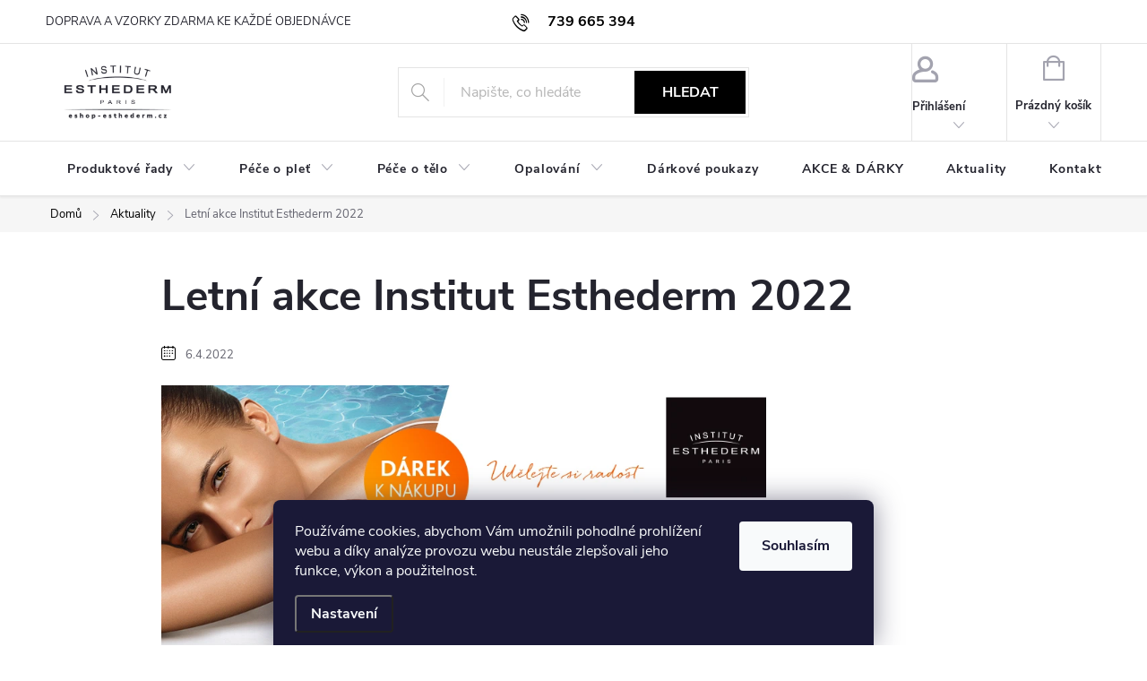

--- FILE ---
content_type: text/html; charset=utf-8
request_url: https://www.eshop-esthederm.cz/nase-novinky/letni-akce-institut-esthederm-2022/
body_size: 19390
content:
<!doctype html><html lang="cs" dir="ltr" class="header-background-light external-fonts-loaded"><head><meta charset="utf-8" /><meta name="viewport" content="width=device-width,initial-scale=1" /><title>Letní akce Institut Esthederm 2022</title><link rel="preconnect" href="https://cdn.myshoptet.com" /><link rel="dns-prefetch" href="https://cdn.myshoptet.com" /><link rel="preload" href="https://cdn.myshoptet.com/prj/dist/master/cms/libs/jquery/jquery-1.11.3.min.js" as="script" /><link href="https://cdn.myshoptet.com/prj/dist/master/cms/templates/frontend_templates/shared/css/font-face/roboto.css" rel="stylesheet"><script>
dataLayer = [];
dataLayer.push({'shoptet' : {
    "pageId": 682,
    "pageType": "article",
    "currency": "CZK",
    "currencyInfo": {
        "decimalSeparator": ",",
        "exchangeRate": 1,
        "priceDecimalPlaces": 0,
        "symbol": "K\u010d",
        "symbolLeft": 0,
        "thousandSeparator": " "
    },
    "language": "cs",
    "projectId": 145999,
    "cartInfo": {
        "id": null,
        "freeShipping": false,
        "freeShippingFrom": 0,
        "leftToFreeGift": {
            "formattedPrice": "0 K\u010d",
            "priceLeft": 0
        },
        "freeGift": false,
        "leftToFreeShipping": {
            "priceLeft": 0,
            "dependOnRegion": 0,
            "formattedPrice": "0 K\u010d"
        },
        "discountCoupon": [],
        "getNoBillingShippingPrice": {
            "withoutVat": 0,
            "vat": 0,
            "withVat": 0
        },
        "cartItems": [],
        "taxMode": "ORDINARY"
    },
    "cart": [],
    "customer": {
        "priceRatio": 1,
        "priceListId": 1,
        "groupId": null,
        "registered": false,
        "mainAccount": false
    }
}});
dataLayer.push({'cookie_consent' : {
    "marketing": "denied",
    "analytics": "denied"
}});
document.addEventListener('DOMContentLoaded', function() {
    shoptet.consent.onAccept(function(agreements) {
        if (agreements.length == 0) {
            return;
        }
        dataLayer.push({
            'cookie_consent' : {
                'marketing' : (agreements.includes(shoptet.config.cookiesConsentOptPersonalisation)
                    ? 'granted' : 'denied'),
                'analytics': (agreements.includes(shoptet.config.cookiesConsentOptAnalytics)
                    ? 'granted' : 'denied')
            },
            'event': 'cookie_consent'
        });
    });
});
</script>

<!-- Google Tag Manager -->
<script>(function(w,d,s,l,i){w[l]=w[l]||[];w[l].push({'gtm.start':
new Date().getTime(),event:'gtm.js'});var f=d.getElementsByTagName(s)[0],
j=d.createElement(s),dl=l!='dataLayer'?'&l='+l:'';j.async=true;j.src=
'https://www.googletagmanager.com/gtm.js?id='+i+dl;f.parentNode.insertBefore(j,f);
})(window,document,'script','dataLayer','GTM-TJ72VM2');</script>
<!-- End Google Tag Manager -->

<meta property="og:type" content="article"><meta property="og:site_name" content="eshop-esthederm.cz"><meta property="og:url" content="https://www.eshop-esthederm.cz/nase-novinky/letni-akce-institut-esthederm-2022/"><meta property="og:title" content="Letní akce Institut Esthederm 2022"><meta name="author" content="Eshop Esthederm"><meta name="web_author" content="Shoptet.cz"><meta name="dcterms.rightsHolder" content="www.eshop-esthederm.cz"><meta name="robots" content="index,follow"><meta property="og:image" content="https://cdn.myshoptet.com/usr/www.eshop-esthederm.cz/user/front_images/doprava-zdarma-eshop.png?t=1769413360"><meta property="og:description" content="Každoroční letní akce Institut Esthederm je tady! K nákupu opalovacích přípravků obdržíte DÁREK - ochranný sluneční pudr v hodnotě 1.375,- Kč."><meta name="description" content="Každoroční letní akce Institut Esthederm je tady! K nákupu opalovacích přípravků obdržíte DÁREK - ochranný sluneční pudr v hodnotě 1.375,- Kč."><meta property="article:published_time" content="6.4.2022"><meta property="article:section" content="Letní akce Institut Esthederm 2022"><style>:root {--color-primary: #000000;--color-primary-h: 0;--color-primary-s: 0%;--color-primary-l: 0%;--color-primary-hover: #343434;--color-primary-hover-h: 0;--color-primary-hover-s: 0%;--color-primary-hover-l: 20%;--color-secondary: #656565;--color-secondary-h: 0;--color-secondary-s: 0%;--color-secondary-l: 40%;--color-secondary-hover: #000000;--color-secondary-hover-h: 0;--color-secondary-hover-s: 0%;--color-secondary-hover-l: 0%;--color-tertiary: #343434;--color-tertiary-h: 0;--color-tertiary-s: 0%;--color-tertiary-l: 20%;--color-tertiary-hover: #343434;--color-tertiary-hover-h: 0;--color-tertiary-hover-s: 0%;--color-tertiary-hover-l: 20%;--color-header-background: #ffffff;--template-font: "Roboto";--template-headings-font: "Roboto";--header-background-url: url("[data-uri]");--cookies-notice-background: #1A1937;--cookies-notice-color: #F8FAFB;--cookies-notice-button-hover: #f5f5f5;--cookies-notice-link-hover: #27263f;--templates-update-management-preview-mode-content: "Náhled aktualizací šablony je aktivní pro váš prohlížeč."}</style>
    <script>var shoptet = shoptet || {};</script>
    <script src="https://cdn.myshoptet.com/prj/dist/master/shop/dist/main-3g-header.js.05f199e7fd2450312de2.js"></script>
<!-- User include --><!-- service 776(417) html code header -->
<link type="text/css" rel="stylesheet" media="all"  href="https://cdn.myshoptet.com/usr/paxio.myshoptet.com/user/documents/blank/style.css?v1602546"/>
<link href="https://cdn.myshoptet.com/prj/dist/master/shop/dist/font-shoptet-11.css.62c94c7785ff2cea73b2.css" rel="stylesheet">
<link href="https://cdn.myshoptet.com/usr/paxio.myshoptet.com/user/documents/blank/ikony.css?v9" rel="stylesheet">
<link type="text/css" rel="stylesheet" media="screen"  href="https://cdn.myshoptet.com/usr/paxio.myshoptet.com/user/documents/blank/preklady.css?v27" />
<link rel="stylesheet" href="https://cdn.myshoptet.com/usr/paxio.myshoptet.com/user/documents/blank/Slider/slick.css" />
<link rel="stylesheet" href="https://cdn.myshoptet.com/usr/paxio.myshoptet.com/user/documents/blank/Slider/slick-theme.css?v4" />
<link rel="stylesheet" href="https://cdn.myshoptet.com/usr/paxio.myshoptet.com/user/documents/blank/Slider/slick-classic.css?v3" />

<!-- api 473(125) html code header -->

                <style>
                    #order-billing-methods .radio-wrapper[data-guid="6cff71a6-9b1d-11ed-8eb3-0cc47a6c92bc"]:not(.cggooglepay), #order-billing-methods .radio-wrapper[data-guid="0040453d-66d2-11eb-a065-0cc47a6c92bc"]:not(.cgapplepay) {
                        display: none;
                    }
                </style>
                <script type="text/javascript">
                    document.addEventListener('DOMContentLoaded', function() {
                        if (getShoptetDataLayer('pageType') === 'billingAndShipping') {
                            
                try {
                    if (window.ApplePaySession && window.ApplePaySession.canMakePayments()) {
                        document.querySelector('#order-billing-methods .radio-wrapper[data-guid="0040453d-66d2-11eb-a065-0cc47a6c92bc"]').classList.add('cgapplepay');
                    }
                } catch (err) {} 
            
                            
                const cgBaseCardPaymentMethod = {
                        type: 'CARD',
                        parameters: {
                            allowedAuthMethods: ["PAN_ONLY", "CRYPTOGRAM_3DS"],
                            allowedCardNetworks: [/*"AMEX", "DISCOVER", "INTERAC", "JCB",*/ "MASTERCARD", "VISA"]
                        }
                };
                
                function cgLoadScript(src, callback)
                {
                    var s,
                        r,
                        t;
                    r = false;
                    s = document.createElement('script');
                    s.type = 'text/javascript';
                    s.src = src;
                    s.onload = s.onreadystatechange = function() {
                        if ( !r && (!this.readyState || this.readyState == 'complete') )
                        {
                            r = true;
                            callback();
                        }
                    };
                    t = document.getElementsByTagName('script')[0];
                    t.parentNode.insertBefore(s, t);
                } 
                
                function cgGetGoogleIsReadyToPayRequest() {
                    return Object.assign(
                        {},
                        {
                            apiVersion: 2,
                            apiVersionMinor: 0
                        },
                        {
                            allowedPaymentMethods: [cgBaseCardPaymentMethod]
                        }
                    );
                }

                function onCgGooglePayLoaded() {
                    let paymentsClient = new google.payments.api.PaymentsClient({environment: 'PRODUCTION'});
                    paymentsClient.isReadyToPay(cgGetGoogleIsReadyToPayRequest()).then(function(response) {
                        if (response.result) {
                            document.querySelector('#order-billing-methods .radio-wrapper[data-guid="6cff71a6-9b1d-11ed-8eb3-0cc47a6c92bc"]').classList.add('cggooglepay');	 	 	 	 	 
                        }
                    })
                    .catch(function(err) {});
                }
                
                cgLoadScript('https://pay.google.com/gp/p/js/pay.js', onCgGooglePayLoaded);
            
                        }
                    });
                </script> 
                
<!-- project html code header -->
<link rel="stylesheet" type="text/css" href="https://cdn.fv-studio.cz/eshop-esthederm.cz/fv-studio-app.css?v=8" />
<style>
.category-header {display: none;}
/* skrytí p v pop-upu */
.fvstudio-gift-description p {display:none;}
</style>
<!-- /User include --><link rel="shortcut icon" href="/favicon.ico" type="image/x-icon" /><link rel="canonical" href="https://www.eshop-esthederm.cz/nase-novinky/letni-akce-institut-esthederm-2022/" /><script>!function(){var t={9196:function(){!function(){var t=/\[object (Boolean|Number|String|Function|Array|Date|RegExp)\]/;function r(r){return null==r?String(r):(r=t.exec(Object.prototype.toString.call(Object(r))))?r[1].toLowerCase():"object"}function n(t,r){return Object.prototype.hasOwnProperty.call(Object(t),r)}function e(t){if(!t||"object"!=r(t)||t.nodeType||t==t.window)return!1;try{if(t.constructor&&!n(t,"constructor")&&!n(t.constructor.prototype,"isPrototypeOf"))return!1}catch(t){return!1}for(var e in t);return void 0===e||n(t,e)}function o(t,r,n){this.b=t,this.f=r||function(){},this.d=!1,this.a={},this.c=[],this.e=function(t){return{set:function(r,n){u(c(r,n),t.a)},get:function(r){return t.get(r)}}}(this),i(this,t,!n);var e=t.push,o=this;t.push=function(){var r=[].slice.call(arguments,0),n=e.apply(t,r);return i(o,r),n}}function i(t,n,o){for(t.c.push.apply(t.c,n);!1===t.d&&0<t.c.length;){if("array"==r(n=t.c.shift()))t:{var i=n,a=t.a;if("string"==r(i[0])){for(var f=i[0].split("."),s=f.pop(),p=(i=i.slice(1),0);p<f.length;p++){if(void 0===a[f[p]])break t;a=a[f[p]]}try{a[s].apply(a,i)}catch(t){}}}else if("function"==typeof n)try{n.call(t.e)}catch(t){}else{if(!e(n))continue;for(var l in n)u(c(l,n[l]),t.a)}o||(t.d=!0,t.f(t.a,n),t.d=!1)}}function c(t,r){for(var n={},e=n,o=t.split("."),i=0;i<o.length-1;i++)e=e[o[i]]={};return e[o[o.length-1]]=r,n}function u(t,o){for(var i in t)if(n(t,i)){var c=t[i];"array"==r(c)?("array"==r(o[i])||(o[i]=[]),u(c,o[i])):e(c)?(e(o[i])||(o[i]={}),u(c,o[i])):o[i]=c}}window.DataLayerHelper=o,o.prototype.get=function(t){var r=this.a;t=t.split(".");for(var n=0;n<t.length;n++){if(void 0===r[t[n]])return;r=r[t[n]]}return r},o.prototype.flatten=function(){this.b.splice(0,this.b.length),this.b[0]={},u(this.a,this.b[0])}}()}},r={};function n(e){var o=r[e];if(void 0!==o)return o.exports;var i=r[e]={exports:{}};return t[e](i,i.exports,n),i.exports}n.n=function(t){var r=t&&t.__esModule?function(){return t.default}:function(){return t};return n.d(r,{a:r}),r},n.d=function(t,r){for(var e in r)n.o(r,e)&&!n.o(t,e)&&Object.defineProperty(t,e,{enumerable:!0,get:r[e]})},n.o=function(t,r){return Object.prototype.hasOwnProperty.call(t,r)},function(){"use strict";n(9196)}()}();</script>    <!-- Global site tag (gtag.js) - Google Analytics -->
    <script async src="https://www.googletagmanager.com/gtag/js?id=G-Y7V193G56E"></script>
    <script>
        
        window.dataLayer = window.dataLayer || [];
        function gtag(){dataLayer.push(arguments);}
        

                    console.debug('default consent data');

            gtag('consent', 'default', {"ad_storage":"denied","analytics_storage":"denied","ad_user_data":"denied","ad_personalization":"denied","wait_for_update":500});
            dataLayer.push({
                'event': 'default_consent'
            });
        
        gtag('js', new Date());

        
                gtag('config', 'G-Y7V193G56E', {"groups":"GA4","send_page_view":false,"content_group":"article","currency":"CZK","page_language":"cs"});
        
                gtag('config', 'AW-1028086157', {"allow_enhanced_conversions":true});
        
        
        
        
        
                    gtag('event', 'page_view', {"send_to":"GA4","page_language":"cs","content_group":"article","currency":"CZK"});
        
        
        
        
        
        
        
        
        
        
        
        
        
        document.addEventListener('DOMContentLoaded', function() {
            if (typeof shoptet.tracking !== 'undefined') {
                for (var id in shoptet.tracking.bannersList) {
                    gtag('event', 'view_promotion', {
                        "send_to": "UA",
                        "promotions": [
                            {
                                "id": shoptet.tracking.bannersList[id].id,
                                "name": shoptet.tracking.bannersList[id].name,
                                "position": shoptet.tracking.bannersList[id].position
                            }
                        ]
                    });
                }
            }

            shoptet.consent.onAccept(function(agreements) {
                if (agreements.length !== 0) {
                    console.debug('gtag consent accept');
                    var gtagConsentPayload =  {
                        'ad_storage': agreements.includes(shoptet.config.cookiesConsentOptPersonalisation)
                            ? 'granted' : 'denied',
                        'analytics_storage': agreements.includes(shoptet.config.cookiesConsentOptAnalytics)
                            ? 'granted' : 'denied',
                                                                                                'ad_user_data': agreements.includes(shoptet.config.cookiesConsentOptPersonalisation)
                            ? 'granted' : 'denied',
                        'ad_personalization': agreements.includes(shoptet.config.cookiesConsentOptPersonalisation)
                            ? 'granted' : 'denied',
                        };
                    console.debug('update consent data', gtagConsentPayload);
                    gtag('consent', 'update', gtagConsentPayload);
                    dataLayer.push(
                        { 'event': 'update_consent' }
                    );
                }
            });
        });
    </script>
<!-- Start Srovname.cz Pixel -->
<script type="text/plain" data-cookiecategory="analytics">
    !(function (e, n, t, a, s, o, r) {
        e[a] ||
        (((s = e[a] = function () {
            s.process ? s.process.apply(s, arguments) : s.queue.push(arguments);
        }).queue = []),
            ((o = n.createElement(t)).async = 1),
            (o.src = "https://tracking.srovname.cz/srovnamepixel.js"),
            (o.dataset.srv9 = "1"),
            (r = n.getElementsByTagName(t)[0]).parentNode.insertBefore(o, r));
    })(window, document, "script", "srovname");
    srovname("init", "1cc00ccd2fd8f17c4d001aa87a02bd8c");
</script>
<!-- End Srovname.cz Pixel -->
</head><body class="desktop id-682 in-nase-novinky template-11 type-post one-column-body columns-4 blank-mode blank-mode-css ums_forms_redesign--off ums_a11y_category_page--on ums_discussion_rating_forms--off ums_flags_display_unification--on ums_a11y_login--on mobile-header-version-0">
        <div id="fb-root"></div>
        <script>
            window.fbAsyncInit = function() {
                FB.init({
                    autoLogAppEvents : true,
                    xfbml            : true,
                    version          : 'v24.0'
                });
            };
        </script>
        <script async defer crossorigin="anonymous" src="https://connect.facebook.net/cs_CZ/sdk.js#xfbml=1&version=v24.0"></script>
<!-- Google Tag Manager (noscript) -->
<noscript><iframe src="https://www.googletagmanager.com/ns.html?id=GTM-TJ72VM2"
height="0" width="0" style="display:none;visibility:hidden"></iframe></noscript>
<!-- End Google Tag Manager (noscript) -->

    <div class="siteCookies siteCookies--bottom siteCookies--dark js-siteCookies" role="dialog" data-testid="cookiesPopup" data-nosnippet>
        <div class="siteCookies__form">
            <div class="siteCookies__content">
                <div class="siteCookies__text">
                    Používáme cookies, abychom Vám umožnili pohodlné prohlížení webu a díky analýze provozu webu neustále zlepšovali jeho funkce, výkon a použitelnost.
                </div>
                <p class="siteCookies__links">
                    <button class="siteCookies__link js-cookies-settings" aria-label="Nastavení cookies" data-testid="cookiesSettings">Nastavení</button>
                </p>
            </div>
            <div class="siteCookies__buttonWrap">
                                <button class="siteCookies__button js-cookiesConsentSubmit" value="all" aria-label="Přijmout cookies" data-testid="buttonCookiesAccept">Souhlasím</button>
            </div>
        </div>
        <script>
            document.addEventListener("DOMContentLoaded", () => {
                const siteCookies = document.querySelector('.js-siteCookies');
                document.addEventListener("scroll", shoptet.common.throttle(() => {
                    const st = document.documentElement.scrollTop;
                    if (st > 1) {
                        siteCookies.classList.add('siteCookies--scrolled');
                    } else {
                        siteCookies.classList.remove('siteCookies--scrolled');
                    }
                }, 100));
            });
        </script>
    </div>
<a href="#content" class="skip-link sr-only">Přejít na obsah</a><div class="overall-wrapper"><div class="user-action"><div class="container">
    <div class="user-action-in">
                    <div id="login" class="user-action-login popup-widget login-widget" role="dialog" aria-labelledby="loginHeading">
        <div class="popup-widget-inner">
                            <h2 id="loginHeading">Přihlášení k vašemu účtu</h2><div id="customerLogin"><form action="/action/Customer/Login/" method="post" id="formLoginIncluded" class="csrf-enabled formLogin" data-testid="formLogin"><input type="hidden" name="referer" value="" /><div class="form-group"><div class="input-wrapper email js-validated-element-wrapper no-label"><input type="email" name="email" class="form-control" autofocus placeholder="E-mailová adresa (např. jan@novak.cz)" data-testid="inputEmail" autocomplete="email" required /></div></div><div class="form-group"><div class="input-wrapper password js-validated-element-wrapper no-label"><input type="password" name="password" class="form-control" placeholder="Heslo" data-testid="inputPassword" autocomplete="current-password" required /><span class="no-display">Nemůžete vyplnit toto pole</span><input type="text" name="surname" value="" class="no-display" /></div></div><div class="form-group"><div class="login-wrapper"><button type="submit" class="btn btn-secondary btn-text btn-login" data-testid="buttonSubmit">Přihlásit se</button><div class="password-helper"><a href="/registrace/" data-testid="signup" rel="nofollow">Nová registrace</a><a href="/klient/zapomenute-heslo/" rel="nofollow">Zapomenuté heslo</a></div></div></div></form>
</div>                    </div>
    </div>

                            <div id="cart-widget" class="user-action-cart popup-widget cart-widget loader-wrapper" data-testid="popupCartWidget" role="dialog" aria-hidden="true">
    <div class="popup-widget-inner cart-widget-inner place-cart-here">
        <div class="loader-overlay">
            <div class="loader"></div>
        </div>
    </div>

    <div class="cart-widget-button">
        <a href="/kosik/" class="btn btn-conversion" id="continue-order-button" rel="nofollow" data-testid="buttonNextStep">Pokračovat do košíku</a>
    </div>
</div>
            </div>
</div>
</div><div class="top-navigation-bar" data-testid="topNavigationBar">

    <div class="container">

        <div class="top-navigation-contacts">
            <strong>Zákaznická podpora:</strong><a href="tel:739665394" class="project-phone" aria-label="Zavolat na 739665394" data-testid="contactboxPhone"><span>739 665 394</span></a><a href="mailto:info@eshop-esthederm.cz" class="project-email" data-testid="contactboxEmail"><span>info@eshop-esthederm.cz</span></a>        </div>

                            <div class="top-navigation-menu">
                <div class="top-navigation-menu-trigger"></div>
                <ul class="top-navigation-bar-menu">
                                            <li class="top-navigation-menu-item-909">
                            <a href="/doprava-zdarma-ke-kazde-objednavce/">DOPRAVA A VZORKY ZDARMA KE KAŽDÉ OBJEDNÁVCE</a>
                        </li>
                                    </ul>
                <ul class="top-navigation-bar-menu-helper"></ul>
            </div>
        
        <div class="top-navigation-tools">
            <div class="responsive-tools">
                <a href="#" class="toggle-window" data-target="search" aria-label="Hledat" data-testid="linkSearchIcon"></a>
                                                            <a href="#" class="toggle-window" data-target="login"></a>
                                                    <a href="#" class="toggle-window" data-target="navigation" aria-label="Menu" data-testid="hamburgerMenu"></a>
            </div>
                        <button class="top-nav-button top-nav-button-login toggle-window" type="button" data-target="login" aria-haspopup="dialog" aria-controls="login" aria-expanded="false" data-testid="signin"><span>Přihlášení</span></button>        </div>

    </div>

</div>
<header id="header"><div class="container navigation-wrapper">
    <div class="header-top">
        <div class="site-name-wrapper">
            <div class="site-name"><a href="/" data-testid="linkWebsiteLogo"><img src="https://cdn.myshoptet.com/usr/www.eshop-esthederm.cz/user/logos/logo-eshop-esthederm-994x192px-rs-1.jpg" alt="Eshop Esthederm" fetchpriority="low" /></a></div>        </div>
        <div class="search" itemscope itemtype="https://schema.org/WebSite">
            <meta itemprop="headline" content="Novinky"/><meta itemprop="url" content="https://www.eshop-esthederm.cz"/><meta itemprop="text" content="Každoroční letní akce Institut Esthederm je tady! K nákupu opalovacích přípravků obdržíte DÁREK - ochranný sluneční pudr v hodnotě 1.375,- Kč."/>            <form action="/action/ProductSearch/prepareString/" method="post"
    id="formSearchForm" class="search-form compact-form js-search-main"
    itemprop="potentialAction" itemscope itemtype="https://schema.org/SearchAction" data-testid="searchForm">
    <fieldset>
        <meta itemprop="target"
            content="https://www.eshop-esthederm.cz/vyhledavani/?string={string}"/>
        <input type="hidden" name="language" value="cs"/>
        
            
<input
    type="search"
    name="string"
        class="query-input form-control search-input js-search-input"
    placeholder="Napište, co hledáte"
    autocomplete="off"
    required
    itemprop="query-input"
    aria-label="Vyhledávání"
    data-testid="searchInput"
>
            <button type="submit" class="btn btn-default" data-testid="searchBtn">Hledat</button>
        
    </fieldset>
</form>
        </div>
        <div class="navigation-buttons">
                
    <a href="/kosik/" class="btn btn-icon toggle-window cart-count" data-target="cart" data-hover="true" data-redirect="true" data-testid="headerCart" rel="nofollow" aria-haspopup="dialog" aria-expanded="false" aria-controls="cart-widget">
        
                <span class="sr-only">Nákupní košík</span>
        
            <span class="cart-price visible-lg-inline-block" data-testid="headerCartPrice">
                                    Prázdný košík                            </span>
        
    
            </a>
        </div>
    </div>
    <nav id="navigation" aria-label="Hlavní menu" data-collapsible="true"><div class="navigation-in menu"><ul class="menu-level-1" role="menubar" data-testid="headerMenuItems"><li class="menu-item-894 ext" role="none"><a href="/produktove-rady/" data-testid="headerMenuItem" role="menuitem" aria-haspopup="true" aria-expanded="false"><b>Produktové řady</b><span class="submenu-arrow"></span></a><ul class="menu-level-2" aria-label="Produktové řady" tabindex="-1" role="menu"><li class="menu-item-932" role="none"><a href="/osmoclean/" class="menu-image" data-testid="headerMenuItem" tabindex="-1" aria-hidden="true"><img src="data:image/svg+xml,%3Csvg%20width%3D%22140%22%20height%3D%22100%22%20xmlns%3D%22http%3A%2F%2Fwww.w3.org%2F2000%2Fsvg%22%3E%3C%2Fsvg%3E" alt="" aria-hidden="true" width="140" height="100"  data-src="https://cdn.myshoptet.com/usr/www.eshop-esthederm.cz/user/categories/thumb/osmoclean.png" fetchpriority="low" /></a><div><a href="/osmoclean/" data-testid="headerMenuItem" role="menuitem"><span>OSMOCLEAN</span></a>
                        </div></li><li class="menu-item-935" role="none"><a href="/cellular-water/" class="menu-image" data-testid="headerMenuItem" tabindex="-1" aria-hidden="true"><img src="data:image/svg+xml,%3Csvg%20width%3D%22140%22%20height%3D%22100%22%20xmlns%3D%22http%3A%2F%2Fwww.w3.org%2F2000%2Fsvg%22%3E%3C%2Fsvg%3E" alt="" aria-hidden="true" width="140" height="100"  data-src="https://cdn.myshoptet.com/usr/www.eshop-esthederm.cz/user/categories/thumb/cellular-3.png" fetchpriority="low" /></a><div><a href="/cellular-water/" data-testid="headerMenuItem" role="menuitem"><span>CELLULAR WATER FAV</span></a>
                        </div></li><li class="menu-item-929" role="none"><a href="/active-repair/" class="menu-image" data-testid="headerMenuItem" tabindex="-1" aria-hidden="true"><img src="data:image/svg+xml,%3Csvg%20width%3D%22140%22%20height%3D%22100%22%20xmlns%3D%22http%3A%2F%2Fwww.w3.org%2F2000%2Fsvg%22%3E%3C%2Fsvg%3E" alt="" aria-hidden="true" width="140" height="100"  data-src="https://cdn.myshoptet.com/usr/www.eshop-esthederm.cz/user/categories/thumb/active-2.png" fetchpriority="low" /></a><div><a href="/active-repair/" data-testid="headerMenuItem" role="menuitem"><span>ACTIVE REPAIR</span></a>
                        </div></li><li class="menu-item-941" role="none"><a href="/lift-repair/" class="menu-image" data-testid="headerMenuItem" tabindex="-1" aria-hidden="true"><img src="data:image/svg+xml,%3Csvg%20width%3D%22140%22%20height%3D%22100%22%20xmlns%3D%22http%3A%2F%2Fwww.w3.org%2F2000%2Fsvg%22%3E%3C%2Fsvg%3E" alt="" aria-hidden="true" width="140" height="100"  data-src="https://cdn.myshoptet.com/usr/www.eshop-esthederm.cz/user/categories/thumb/lift-3.png" fetchpriority="low" /></a><div><a href="/lift-repair/" data-testid="headerMenuItem" role="menuitem"><span>LIFT &amp; REPAIR</span></a>
                        </div></li><li class="menu-item-897" role="none"><a href="/excellage/" class="menu-image" data-testid="headerMenuItem" tabindex="-1" aria-hidden="true"><img src="data:image/svg+xml,%3Csvg%20width%3D%22140%22%20height%3D%22100%22%20xmlns%3D%22http%3A%2F%2Fwww.w3.org%2F2000%2Fsvg%22%3E%3C%2Fsvg%3E" alt="" aria-hidden="true" width="140" height="100"  data-src="https://cdn.myshoptet.com/usr/www.eshop-esthederm.cz/user/categories/thumb/excellage-3.png" fetchpriority="low" /></a><div><a href="/excellage/" data-testid="headerMenuItem" role="menuitem"><span>EXCELLAGE</span></a>
                        </div></li><li class="menu-item-959" role="none"><a href="/age-proteom/" class="menu-image" data-testid="headerMenuItem" tabindex="-1" aria-hidden="true"><img src="data:image/svg+xml,%3Csvg%20width%3D%22140%22%20height%3D%22100%22%20xmlns%3D%22http%3A%2F%2Fwww.w3.org%2F2000%2Fsvg%22%3E%3C%2Fsvg%3E" alt="" aria-hidden="true" width="140" height="100"  data-src="https://cdn.myshoptet.com/usr/www.eshop-esthederm.cz/user/categories/thumb/proteom.png" fetchpriority="low" /></a><div><a href="/age-proteom/" data-testid="headerMenuItem" role="menuitem"><span>AGE PROTEOM FAV</span></a>
                        </div></li><li class="menu-item-944" role="none"><a href="/intensive/" class="menu-image" data-testid="headerMenuItem" tabindex="-1" aria-hidden="true"><img src="data:image/svg+xml,%3Csvg%20width%3D%22140%22%20height%3D%22100%22%20xmlns%3D%22http%3A%2F%2Fwww.w3.org%2F2000%2Fsvg%22%3E%3C%2Fsvg%3E" alt="" aria-hidden="true" width="140" height="100"  data-src="https://cdn.myshoptet.com/usr/www.eshop-esthederm.cz/user/categories/thumb/intensive-2.png" fetchpriority="low" /></a><div><a href="/intensive/" data-testid="headerMenuItem" role="menuitem"><span>INTENSIVE FAV</span></a>
                        </div></li><li class="menu-item-953" role="none"><a href="/esthe-white/" class="menu-image" data-testid="headerMenuItem" tabindex="-1" aria-hidden="true"><img src="data:image/svg+xml,%3Csvg%20width%3D%22140%22%20height%3D%22100%22%20xmlns%3D%22http%3A%2F%2Fwww.w3.org%2F2000%2Fsvg%22%3E%3C%2Fsvg%3E" alt="" aria-hidden="true" width="140" height="100"  data-src="https://cdn.myshoptet.com/usr/www.eshop-esthederm.cz/user/categories/thumb/white.png" fetchpriority="low" /></a><div><a href="/esthe-white/" data-testid="headerMenuItem" role="menuitem"><span>ESTHE-WHITE</span></a>
                        </div></li><li class="menu-item-981" role="none"><a href="/vyhodne-sady/" class="menu-image" data-testid="headerMenuItem" tabindex="-1" aria-hidden="true"><img src="data:image/svg+xml,%3Csvg%20width%3D%22140%22%20height%3D%22100%22%20xmlns%3D%22http%3A%2F%2Fwww.w3.org%2F2000%2Fsvg%22%3E%3C%2Fsvg%3E" alt="" aria-hidden="true" width="140" height="100"  data-src="https://cdn.myshoptet.com/usr/www.eshop-esthederm.cz/user/categories/thumb/sety.jpg" fetchpriority="low" /></a><div><a href="/vyhodne-sady/" data-testid="headerMenuItem" role="menuitem"><span>Výhodné sady</span></a>
                        </div></li></ul></li>
<li class="menu-item-736 ext" role="none"><a href="/pece-o-plet/" data-testid="headerMenuItem" role="menuitem" aria-haspopup="true" aria-expanded="false"><b>Péče o pleť</b><span class="submenu-arrow"></span></a><ul class="menu-level-2" aria-label="Péče o pleť" tabindex="-1" role="menu"><li class="menu-item-743" role="none"><a href="/cisteni-a-odliceni-pleti/" class="menu-image" data-testid="headerMenuItem" tabindex="-1" aria-hidden="true"><img src="data:image/svg+xml,%3Csvg%20width%3D%22140%22%20height%3D%22100%22%20xmlns%3D%22http%3A%2F%2Fwww.w3.org%2F2000%2Fsvg%22%3E%3C%2Fsvg%3E" alt="" aria-hidden="true" width="140" height="100"  data-src="https://cdn.myshoptet.com/usr/www.eshop-esthederm.cz/user/categories/thumb/odliceni-1.png" fetchpriority="low" /></a><div><a href="/cisteni-a-odliceni-pleti/" data-testid="headerMenuItem" role="menuitem"><span>Čištění a odlíčení pleti FAV</span></a>
                        </div></li><li class="menu-item-831" role="none"><a href="/pece-o-ocni-okoli/" class="menu-image" data-testid="headerMenuItem" tabindex="-1" aria-hidden="true"><img src="data:image/svg+xml,%3Csvg%20width%3D%22140%22%20height%3D%22100%22%20xmlns%3D%22http%3A%2F%2Fwww.w3.org%2F2000%2Fsvg%22%3E%3C%2Fsvg%3E" alt="" aria-hidden="true" width="140" height="100"  data-src="https://cdn.myshoptet.com/usr/www.eshop-esthederm.cz/user/categories/thumb/pece-oci.png" fetchpriority="low" /></a><div><a href="/pece-o-ocni-okoli/" data-testid="headerMenuItem" role="menuitem"><span>Péče o oční okolí</span></a>
                        </div></li><li class="menu-item-738" role="none"><a href="/hydratace-energie/" class="menu-image" data-testid="headerMenuItem" tabindex="-1" aria-hidden="true"><img src="data:image/svg+xml,%3Csvg%20width%3D%22140%22%20height%3D%22100%22%20xmlns%3D%22http%3A%2F%2Fwww.w3.org%2F2000%2Fsvg%22%3E%3C%2Fsvg%3E" alt="" aria-hidden="true" width="140" height="100"  data-src="https://cdn.myshoptet.com/usr/www.eshop-esthederm.cz/user/categories/thumb/hydratace-energie.png" fetchpriority="low" /></a><div><a href="/hydratace-energie/" data-testid="headerMenuItem" role="menuitem"><span>Hydratace, energie</span></a>
                        </div></li><li class="menu-item-837" role="none"><a href="/prevence-starnuti-prvni-vrasky-30plus/" class="menu-image" data-testid="headerMenuItem" tabindex="-1" aria-hidden="true"><img src="data:image/svg+xml,%3Csvg%20width%3D%22140%22%20height%3D%22100%22%20xmlns%3D%22http%3A%2F%2Fwww.w3.org%2F2000%2Fsvg%22%3E%3C%2Fsvg%3E" alt="" aria-hidden="true" width="140" height="100"  data-src="https://cdn.myshoptet.com/usr/www.eshop-esthederm.cz/user/categories/thumb/prvni-vrasky.png" fetchpriority="low" /></a><div><a href="/prevence-starnuti-prvni-vrasky-30plus/" data-testid="headerMenuItem" role="menuitem"><span>Prevence stárnutí, první vrásky, 30+</span></a>
                        </div></li><li class="menu-item-841" role="none"><a href="/korekce-starnuti-lifting-35-plus/" class="menu-image" data-testid="headerMenuItem" tabindex="-1" aria-hidden="true"><img src="data:image/svg+xml,%3Csvg%20width%3D%22140%22%20height%3D%22100%22%20xmlns%3D%22http%3A%2F%2Fwww.w3.org%2F2000%2Fsvg%22%3E%3C%2Fsvg%3E" alt="" aria-hidden="true" width="140" height="100"  data-src="https://cdn.myshoptet.com/usr/www.eshop-esthederm.cz/user/categories/thumb/lifting.png" fetchpriority="low" /></a><div><a href="/korekce-starnuti-lifting-35-plus/" data-testid="headerMenuItem" role="menuitem"><span>Korekce stárnutí, lifting, zpevnění</span></a>
                        </div></li><li class="menu-item-847" role="none"><a href="/omlazeni-pro-zralou-plet-45-plus/" class="menu-image" data-testid="headerMenuItem" tabindex="-1" aria-hidden="true"><img src="data:image/svg+xml,%3Csvg%20width%3D%22140%22%20height%3D%22100%22%20xmlns%3D%22http%3A%2F%2Fwww.w3.org%2F2000%2Fsvg%22%3E%3C%2Fsvg%3E" alt="" aria-hidden="true" width="140" height="100"  data-src="https://cdn.myshoptet.com/usr/www.eshop-esthederm.cz/user/categories/thumb/45plus.png" fetchpriority="low" /></a><div><a href="/omlazeni-pro-zralou-plet-45-plus/" data-testid="headerMenuItem" role="menuitem"><span>Omlazení pro zralou pleť, 45+</span></a>
                        </div></li><li class="menu-item-853" role="none"><a href="/pigmentove-skvrny/" class="menu-image" data-testid="headerMenuItem" tabindex="-1" aria-hidden="true"><img src="data:image/svg+xml,%3Csvg%20width%3D%22140%22%20height%3D%22100%22%20xmlns%3D%22http%3A%2F%2Fwww.w3.org%2F2000%2Fsvg%22%3E%3C%2Fsvg%3E" alt="" aria-hidden="true" width="140" height="100"  data-src="https://cdn.myshoptet.com/usr/www.eshop-esthederm.cz/user/categories/thumb/pigment.png" fetchpriority="low" /></a><div><a href="/pigmentove-skvrny/" data-testid="headerMenuItem" role="menuitem"><span>Pigmentové skvrny</span></a>
                        </div></li><li class="menu-item-868" role="none"><a href="/problematicka-plet-akne/" class="menu-image" data-testid="headerMenuItem" tabindex="-1" aria-hidden="true"><img src="data:image/svg+xml,%3Csvg%20width%3D%22140%22%20height%3D%22100%22%20xmlns%3D%22http%3A%2F%2Fwww.w3.org%2F2000%2Fsvg%22%3E%3C%2Fsvg%3E" alt="" aria-hidden="true" width="140" height="100"  data-src="https://cdn.myshoptet.com/usr/www.eshop-esthederm.cz/user/categories/thumb/akne-1.png" fetchpriority="low" /></a><div><a href="/problematicka-plet-akne/" data-testid="headerMenuItem" role="menuitem"><span>Problematická pleť, akné</span></a>
                        </div></li><li class="menu-item-871" role="none"><a href="/citliva-plet-rozsirene-zilky/" class="menu-image" data-testid="headerMenuItem" tabindex="-1" aria-hidden="true"><img src="data:image/svg+xml,%3Csvg%20width%3D%22140%22%20height%3D%22100%22%20xmlns%3D%22http%3A%2F%2Fwww.w3.org%2F2000%2Fsvg%22%3E%3C%2Fsvg%3E" alt="" aria-hidden="true" width="140" height="100"  data-src="https://cdn.myshoptet.com/usr/www.eshop-esthederm.cz/user/categories/thumb/sensi.png" fetchpriority="low" /></a><div><a href="/citliva-plet-rozsirene-zilky/" data-testid="headerMenuItem" role="menuitem"><span>Citlivá pleť, rozšířené žilky</span></a>
                        </div></li><li class="menu-item-859" role="none"><a href="/vyziva-pro-suchou-krehkou-plet/" class="menu-image" data-testid="headerMenuItem" tabindex="-1" aria-hidden="true"><img src="data:image/svg+xml,%3Csvg%20width%3D%22140%22%20height%3D%22100%22%20xmlns%3D%22http%3A%2F%2Fwww.w3.org%2F2000%2Fsvg%22%3E%3C%2Fsvg%3E" alt="" aria-hidden="true" width="140" height="100"  data-src="https://cdn.myshoptet.com/usr/www.eshop-esthederm.cz/user/categories/thumb/nutri.png" fetchpriority="low" /></a><div><a href="/vyziva-pro-suchou-krehkou-plet/" data-testid="headerMenuItem" role="menuitem"><span>Výživa pro suchou, křehkou pleť</span></a>
                        </div></li><li class="menu-item-862" role="none"><a href="/oblibene-u-muzu/" class="menu-image" data-testid="headerMenuItem" tabindex="-1" aria-hidden="true"><img src="data:image/svg+xml,%3Csvg%20width%3D%22140%22%20height%3D%22100%22%20xmlns%3D%22http%3A%2F%2Fwww.w3.org%2F2000%2Fsvg%22%3E%3C%2Fsvg%3E" alt="" aria-hidden="true" width="140" height="100"  data-src="https://cdn.myshoptet.com/usr/www.eshop-esthederm.cz/user/categories/thumb/oblibene-muzi.png" fetchpriority="low" /></a><div><a href="/oblibene-u-muzu/" data-testid="headerMenuItem" role="menuitem"><span>Oblíbené u mužů</span></a>
                        </div></li></ul></li>
<li class="menu-item-795 ext" role="none"><a href="/pece-o-telo/" data-testid="headerMenuItem" role="menuitem" aria-haspopup="true" aria-expanded="false"><b>Péče o tělo</b><span class="submenu-arrow"></span></a><ul class="menu-level-2" aria-label="Péče o tělo" tabindex="-1" role="menu"><li class="menu-item-816" role="none"><a href="/peeling/" class="menu-image" data-testid="headerMenuItem" tabindex="-1" aria-hidden="true"><img src="data:image/svg+xml,%3Csvg%20width%3D%22140%22%20height%3D%22100%22%20xmlns%3D%22http%3A%2F%2Fwww.w3.org%2F2000%2Fsvg%22%3E%3C%2Fsvg%3E" alt="" aria-hidden="true" width="140" height="100"  data-src="https://cdn.myshoptet.com/usr/www.eshop-esthederm.cz/user/categories/thumb/peel.png" fetchpriority="low" /></a><div><a href="/peeling/" data-testid="headerMenuItem" role="menuitem"><span>Peeling</span></a>
                        </div></li><li class="menu-item-810" role="none"><a href="/hydratace/" class="menu-image" data-testid="headerMenuItem" tabindex="-1" aria-hidden="true"><img src="data:image/svg+xml,%3Csvg%20width%3D%22140%22%20height%3D%22100%22%20xmlns%3D%22http%3A%2F%2Fwww.w3.org%2F2000%2Fsvg%22%3E%3C%2Fsvg%3E" alt="" aria-hidden="true" width="140" height="100"  data-src="https://cdn.myshoptet.com/usr/www.eshop-esthederm.cz/user/categories/thumb/hydratace-1.png" fetchpriority="low" /></a><div><a href="/hydratace/" data-testid="headerMenuItem" role="menuitem"><span>Hydratace</span></a>
                        </div></li><li class="menu-item-798" role="none"><a href="/zpevneni/" class="menu-image" data-testid="headerMenuItem" tabindex="-1" aria-hidden="true"><img src="data:image/svg+xml,%3Csvg%20width%3D%22140%22%20height%3D%22100%22%20xmlns%3D%22http%3A%2F%2Fwww.w3.org%2F2000%2Fsvg%22%3E%3C%2Fsvg%3E" alt="" aria-hidden="true" width="140" height="100"  data-src="https://cdn.myshoptet.com/usr/www.eshop-esthederm.cz/user/categories/thumb/zpevneni.png" fetchpriority="low" /></a><div><a href="/zpevneni/" data-testid="headerMenuItem" role="menuitem"><span>Zpevnění</span></a>
                        </div></li><li class="menu-item-822" role="none"><a href="/zestihleni/" class="menu-image" data-testid="headerMenuItem" tabindex="-1" aria-hidden="true"><img src="data:image/svg+xml,%3Csvg%20width%3D%22140%22%20height%3D%22100%22%20xmlns%3D%22http%3A%2F%2Fwww.w3.org%2F2000%2Fsvg%22%3E%3C%2Fsvg%3E" alt="" aria-hidden="true" width="140" height="100"  data-src="https://cdn.myshoptet.com/usr/www.eshop-esthederm.cz/user/categories/thumb/zestihleni.png" fetchpriority="low" /></a><div><a href="/zestihleni/" data-testid="headerMenuItem" role="menuitem"><span>Zeštíhlení FAV</span></a>
                        </div></li></ul></li>
<li class="menu-item-691 ext" role="none"><a href="/opalovani/" data-testid="headerMenuItem" role="menuitem" aria-haspopup="true" aria-expanded="false"><b>Opalování</b><span class="submenu-arrow"></span></a><ul class="menu-level-2" aria-label="Opalování" tabindex="-1" role="menu"><li class="menu-item-697" role="none"><a href="/priprava-na-opalovani/" class="menu-image" data-testid="headerMenuItem" tabindex="-1" aria-hidden="true"><img src="data:image/svg+xml,%3Csvg%20width%3D%22140%22%20height%3D%22100%22%20xmlns%3D%22http%3A%2F%2Fwww.w3.org%2F2000%2Fsvg%22%3E%3C%2Fsvg%3E" alt="" aria-hidden="true" width="140" height="100"  data-src="https://cdn.myshoptet.com/usr/www.eshop-esthederm.cz/user/categories/thumb/priprava-na-opal.png" fetchpriority="low" /></a><div><a href="/priprava-na-opalovani/" data-testid="headerMenuItem" role="menuitem"><span>Příprava na opalování</span></a>
                        </div></li><li class="menu-item-703" role="none"><a href="/opaleni-bez-vrasek/" class="menu-image" data-testid="headerMenuItem" tabindex="-1" aria-hidden="true"><img src="data:image/svg+xml,%3Csvg%20width%3D%22140%22%20height%3D%22100%22%20xmlns%3D%22http%3A%2F%2Fwww.w3.org%2F2000%2Fsvg%22%3E%3C%2Fsvg%3E" alt="" aria-hidden="true" width="140" height="100"  data-src="https://cdn.myshoptet.com/usr/www.eshop-esthederm.cz/user/categories/thumb/opaleni-bez-vrasek.png" fetchpriority="low" /></a><div><a href="/opaleni-bez-vrasek/" data-testid="headerMenuItem" role="menuitem"><span>Opálení bez vrásek</span></a>
                        </div></li><li class="menu-item-715" role="none"><a href="/bezpecne-opaleni-pro-citlivou-pokozku/" class="menu-image" data-testid="headerMenuItem" tabindex="-1" aria-hidden="true"><img src="data:image/svg+xml,%3Csvg%20width%3D%22140%22%20height%3D%22100%22%20xmlns%3D%22http%3A%2F%2Fwww.w3.org%2F2000%2Fsvg%22%3E%3C%2Fsvg%3E" alt="" aria-hidden="true" width="140" height="100"  data-src="https://cdn.myshoptet.com/usr/www.eshop-esthederm.cz/user/categories/thumb/into.png" fetchpriority="low" /></a><div><a href="/bezpecne-opaleni-pro-citlivou-pokozku/" data-testid="headerMenuItem" role="menuitem"><span>Bezpečné opálení pro citlivou pokožku</span></a>
                        </div></li><li class="menu-item-709" role="none"><a href="/bezpecne-opalovani-pro-normalni-pokozku/" class="menu-image" data-testid="headerMenuItem" tabindex="-1" aria-hidden="true"><img src="data:image/svg+xml,%3Csvg%20width%3D%22140%22%20height%3D%22100%22%20xmlns%3D%22http%3A%2F%2Fwww.w3.org%2F2000%2Fsvg%22%3E%3C%2Fsvg%3E" alt="" aria-hidden="true" width="140" height="100"  data-src="https://cdn.myshoptet.com/usr/www.eshop-esthederm.cz/user/categories/thumb/normal.png" fetchpriority="low" /></a><div><a href="/bezpecne-opalovani-pro-normalni-pokozku/" data-testid="headerMenuItem" role="menuitem"><span>Bezpečné opalování pro normální pokožku</span></a>
                        </div></li><li class="menu-item-721" role="none"><a href="/zvyrazneni-opaleni/" class="menu-image" data-testid="headerMenuItem" tabindex="-1" aria-hidden="true"><img src="data:image/svg+xml,%3Csvg%20width%3D%22140%22%20height%3D%22100%22%20xmlns%3D%22http%3A%2F%2Fwww.w3.org%2F2000%2Fsvg%22%3E%3C%2Fsvg%3E" alt="" aria-hidden="true" width="140" height="100"  data-src="https://cdn.myshoptet.com/usr/www.eshop-esthederm.cz/user/categories/thumb/zvyrazneni.png" fetchpriority="low" /></a><div><a href="/zvyrazneni-opaleni/" data-testid="headerMenuItem" role="menuitem"><span>Zvýraznění opálení</span></a>
                        </div></li><li class="menu-item-724" role="none"><a href="/opaleni-pro-intolerantni-pokozku-slunecni-alergie/" class="menu-image" data-testid="headerMenuItem" tabindex="-1" aria-hidden="true"><img src="data:image/svg+xml,%3Csvg%20width%3D%22140%22%20height%3D%22100%22%20xmlns%3D%22http%3A%2F%2Fwww.w3.org%2F2000%2Fsvg%22%3E%3C%2Fsvg%3E" alt="" aria-hidden="true" width="140" height="100"  data-src="https://cdn.myshoptet.com/usr/www.eshop-esthederm.cz/user/categories/thumb/intolerance.png" fetchpriority="low" /></a><div><a href="/opaleni-pro-intolerantni-pokozku-slunecni-alergie/" data-testid="headerMenuItem" role="menuitem"><span>Opálení pro intolerantní pokožku</span></a>
                        </div></li><li class="menu-item-728" role="none"><a href="/opalovani-bez-vzniku-pigmentovych-skvrn/" class="menu-image" data-testid="headerMenuItem" tabindex="-1" aria-hidden="true"><img src="data:image/svg+xml,%3Csvg%20width%3D%22140%22%20height%3D%22100%22%20xmlns%3D%22http%3A%2F%2Fwww.w3.org%2F2000%2Fsvg%22%3E%3C%2Fsvg%3E" alt="" aria-hidden="true" width="140" height="100"  data-src="https://cdn.myshoptet.com/usr/www.eshop-esthederm.cz/user/categories/thumb/photo.png" fetchpriority="low" /></a><div><a href="/opalovani-bez-vzniku-pigmentovych-skvrn/" data-testid="headerMenuItem" role="menuitem"><span>Opalování bez vzniku pigmentových skvrn</span></a>
                        </div></li><li class="menu-item-730" role="none"><a href="/pece-po-opalovani/" class="menu-image" data-testid="headerMenuItem" tabindex="-1" aria-hidden="true"><img src="data:image/svg+xml,%3Csvg%20width%3D%22140%22%20height%3D%22100%22%20xmlns%3D%22http%3A%2F%2Fwww.w3.org%2F2000%2Fsvg%22%3E%3C%2Fsvg%3E" alt="" aria-hidden="true" width="140" height="100"  data-src="https://cdn.myshoptet.com/usr/www.eshop-esthederm.cz/user/categories/thumb/poopalovani.png" fetchpriority="low" /></a><div><a href="/pece-po-opalovani/" data-testid="headerMenuItem" role="menuitem"><span>Péče po opalování</span></a>
                        </div></li><li class="menu-item-734" role="none"><a href="/pudry-samoopalovaci-pece/" class="menu-image" data-testid="headerMenuItem" tabindex="-1" aria-hidden="true"><img src="data:image/svg+xml,%3Csvg%20width%3D%22140%22%20height%3D%22100%22%20xmlns%3D%22http%3A%2F%2Fwww.w3.org%2F2000%2Fsvg%22%3E%3C%2Fsvg%3E" alt="" aria-hidden="true" width="140" height="100"  data-src="https://cdn.myshoptet.com/usr/www.eshop-esthederm.cz/user/categories/thumb/pudr.png" fetchpriority="low" /></a><div><a href="/pudry-samoopalovaci-pece/" data-testid="headerMenuItem" role="menuitem"><span>Pudry, samoopalovací péče</span></a>
                        </div></li></ul></li>
<li class="menu-item-881" role="none"><a href="/darkove-karty/" data-testid="headerMenuItem" role="menuitem" aria-expanded="false"><b>Dárkové poukazy</b></a></li>
<li class="menu-item-968" role="none"><a href="/akce-darky/" data-testid="headerMenuItem" role="menuitem" aria-expanded="false"><b>AKCE &amp; DÁRKY</b></a></li>
<li class="menu-item-682" role="none"><a href="/nase-novinky/" class="active" data-testid="headerMenuItem" role="menuitem" aria-expanded="false"><b>Aktuality</b></a></li>
<li class="menu-item-29" role="none"><a href="/kontakty/" data-testid="headerMenuItem" role="menuitem" aria-expanded="false"><b>Kontakty</b></a></li>
</ul></div><span class="navigation-close"></span></nav><div class="menu-helper" data-testid="hamburgerMenu"><span>Více</span></div>
</div></header><!-- / header -->


                    <div class="container breadcrumbs-wrapper">
            <div class="breadcrumbs" itemscope itemtype="https://schema.org/BreadcrumbList">
                                                                            <span id="navigation-first" data-basetitle="Eshop Esthederm" itemprop="itemListElement" itemscope itemtype="https://schema.org/ListItem">
                <a href="/" itemprop="item" ><span itemprop="name">Domů</span></a>
                <span class="navigation-bullet">/</span>
                <meta itemprop="position" content="1" />
            </span>
                                <span id="navigation-1" itemprop="itemListElement" itemscope itemtype="https://schema.org/ListItem">
                <a href="/nase-novinky/" itemprop="item" data-testid="breadcrumbsSecondLevel"><span itemprop="name">Aktuality</span></a>
                <span class="navigation-bullet">/</span>
                <meta itemprop="position" content="2" />
            </span>
                                            <span id="navigation-2" itemprop="itemListElement" itemscope itemtype="https://schema.org/ListItem" data-testid="breadcrumbsLastLevel">
                <meta itemprop="item" content="https://www.eshop-esthederm.cz/nase-novinky/letni-akce-institut-esthederm-2022/" />
                <meta itemprop="position" content="3" />
                <span itemprop="name" data-title="Letní akce Institut Esthederm 2022">Letní akce Institut Esthederm 2022</span>
            </span>
            </div>
        </div>
    
<div id="content-wrapper" class="container content-wrapper">
    
    <div class="content-wrapper-in">
                <main id="content" class="content wide">
                            <div class="content-inner">
    <div class="news-item-detail" itemscope itemtype="https://schema.org/NewsArticle">
        <meta itemscope itemprop="mainEntityOfPage"  itemType="https://schema.org/WebPage" itemid="https://www.eshop-esthederm.cz/nase-novinky/letni-akce-institut-esthederm-2022/"/>
        <meta itemprop="description" content="Každoroční letní akce Institut Esthederm je tady! K nákupu opalovacích přípravků obdržíte DÁREK!
K nákupu 2 kusů opalovacích přípravků dostanete DÁREK - sluneční pudr&amp;nbsp;SUN SHEEN TINTED POWDER v h..." />
        <meta itemprop="datePublished" content="2022-04-06T19:38:11+0200" />
        <meta itemprop="dateModified" content="2022-07-05T00:00:00+0200" />
                        <span itemprop="publisher" itemscope itemtype="https://schema.org/Organization">
            <meta itemprop="name" content="Eshop Esthederm" />
                            <span itemprop="logo" itemscope itemtype="https://schema.org/ImageObject">
                    <meta itemprop="url" content="https://cdn.myshoptet.com/usr/www.eshop-esthederm.cz/user/logos/logo-eshop-esthederm-994x192px-rs-1.jpg">
                    <meta itemprop="width" content="300">
                    <meta itemprop="height" content="200">
                </span>
                    </span>
    
        <h1 itemprop="headline" data-testid="textArticleTitle">Letní akce Institut Esthederm 2022</h1>

                    <time datetime="6.4.2022">
                6.4.2022
            </time>
        
        <div class="text">
            <div style="max-width: 700px;">
<p><img src="https://cdn.myshoptet.com/usr/www.eshop-esthederm.cz/user/documents/upload/Esthederm-2-Letni-Akce-dárek-2022-921x440_CZ.jpg" alt="Esthederm-2-Letni-Akce-dárek-2022-921x440_CZ" width="690" caption="false" /></p>
<h4>Každoroční letní akce Institut Esthederm je tady! K nákupu opalovacích přípravků obdržíte DÁREK!</h4>
<p>K nákupu 2 kusů opalovacích přípravků dostanete <strong>DÁREK</strong> - <a href="/pudry-samoopalovaci-pece/sun-sheen-tinted-powder-slunecni-pudr/">sluneční pudr&nbsp;SUN SHEEN TINTED POWDER</a> v <strong>hodnotě 1.265,- Kč</strong>.<br />Pudr má přirozený odstín. Sjednocuje, rozjasňuje a dodává pleti jemný bronzový tón. Má sametovou texturu a nevysušuje pleť. Jeho složení chrání pokožku před nadměrnou tvorbou volných radikálů. V zimě můžete sluneční pudr používat na konturování pleti.</p>
<p>Dárek si vyberete po přidání 2 kusů opalovacích krémů do nákupního košíku. Dárek dostanete za nákup každých 2 kusů opalovacích přípravků, tzn. za 2 kusy opalovacích produktů 1 dárek, za 4 kusy 2 dárky atd.<br />Akce platí do 31.8.2022 nebo do vyprodání zásob.</p>
<p><strong>Co Vám poskytne sluneční péče Institut Esthederm oproti jiným značkám?</strong></p>
<ul>
<li>Všechny opalovací přípravky obsahují unikátní patent na vnitřní <strong>ochranu buněk před poškozením GLOBAL CELLULAR PROTECTION</strong>. Tato technologie zabraňuje fotostárnutí, vzniku pigmentových skvrn a vrásek, neutralizuje volné radikály a chrání buněčnou DNA. Patentovaný komplex látek pomáhá pokožce zvyknout si na pobyt na slunci bez nežádoucích reakcí.</li>
<li>Optimalizované navýšené <em>UVA filtry</em> <strong>působí proti fotostárnutí</strong>.&nbsp;Po návratu z dovolené se pokožka neloupe a opálení déle vydrží.</li>
<li><strong>Účinná UVB ochrana proti spálení</strong> je v každém produktu na ideální výši. Ukazuje se, že dříve propagovaná maximální ochrana SPF 50 je pro kůži v mírných klimatických podmínkách často zbytečnou chemickou zátěží. Mnoho lidí zpozorovalo, že po létech používání SPF 50 se jejich kůže odnaučila opalovat se a bez použití ochranného krému se velmi rychle spálí.&nbsp;Opalovací přípravky Institut Esthederm&nbsp;<strong>obsahují kvalitní&nbsp;<em>SLUNEČNÍ FILTRY</em></strong>&nbsp;(minerální, chemické a organické). V kombinaci s patentem Global Cellular Protection zajišťují dokonalou a účinnou ochranu buněk před poškozením, stárnutím a spálením.</li>
<li>Oranžová a modrá opalovací řada obsahuje patentovanou technologii <em>ADAPTASUN</em> pro podporu tvorby a rovnoměrnou distribuci pigmentu melaninu. Melanin přirozeně zajišťuje ochranu kožních buněk.&nbsp;</li>
<li>Produkty pro pleť s pigmentovými skvrnami využívají <em>PHOTO REVERSE</em> technologii, která umí blokovat pigmentační procesy a pomáhá předcházet vzniku skvrn.</li>
<li><em>CELLULAR WATER</em> patent zajišťuje <strong>optimální hydrataci, dostatek energie</strong> a minerálů po dobu sluneční expozice. Více informací najdete u každého jednotlivého produktu.</li>
</ul>
<p><span style="text-decoration: underline;">Výše ochrany před spálením je zobrazena na obalu:</span><br />☀️☀️ - vhodné pro mírné slunce ráno, pozdní odpoledne, v září u moře nebo pro již opálenou pokožku apod. SPF vyšší než 15. UV index 4-7.<br />☀️☀️☀️ - silné slunce u moře, exotika, ještě neopálená pleť, začátek dovolené… SPF 25. UV index 8-10.<br />high protection - vysoká ochrana pro citlivou světlou pokožku, pro jedince trpící sluneční alergií nebo pro pleť s pigmentovými skvrnami ( řada Sun Intolerance, Photo Reverse) SPF vyšší než 30 plus patent Global Cellular Protection<br />no sun&nbsp;- přípravek No Sun s minerálními clonami pro úplný zákaz slunce, jedná se o sun block krém pro pokožku, která se nesmí vystavovat slunci - po prodělaných onemocněních, po tetování, po dermozásazích /chemický peeling, plastické operace…. ) Citlivou kůži vždy chraňte před přímým sluncem klobouky, kšiltovkami, oděvy a pobytem pod slunečníkem.</p>
<hr />
<p>Pokud potřebujete jakoukoliv&nbsp;radu “na míru”, určitě mi zavolejte. Každý člověk je jiný a přípravky Esthederm poskytnou nejlepší výsledky po nastavení správné péče.</p>
<p>Lenka Skyvová, kosmetička<br />www.eshop-esthederm.cz<br />email: info@eshop-esthederm.cz<br />Telefon: 739 665 394<br />Web mého kosmetického salonu:<br />www.lenkaskyvova.cz</p>
</div>
        </div>

        
                    <div class="next-prev text-center">
                                    <a href="/nase-novinky/prevence-a-korekce-pigmentovych-skvrn-a-ochrana-pleti-pri-pobytu-na-slunci/" class="btn inline-block" data-testid="buttonPreviousArticle">Předchozí článek</a>
                
                                    <a href="/nase-novinky/tipy-na-vanocni-darky/" class="btn inline-block" data-testid="buttonNextArticle">Další článek</a>
                            </div>
        
        
            
    </div>
</div>
                    </main>
    </div>
    
            
    
</div>
        
        
                            <footer id="footer">
                    <h2 class="sr-only">Zápatí</h2>
                    
                                                                <div class="container footer-rows">
                            
    

<div class="site-name"><a href="/" data-testid="linkWebsiteLogo"><img src="data:image/svg+xml,%3Csvg%20width%3D%221%22%20height%3D%221%22%20xmlns%3D%22http%3A%2F%2Fwww.w3.org%2F2000%2Fsvg%22%3E%3C%2Fsvg%3E" alt="Eshop Esthederm" data-src="https://cdn.myshoptet.com/usr/www.eshop-esthederm.cz/user/logos/logo-eshop-esthederm-994x192px-rs-1.jpg" fetchpriority="low" /></a></div>
<div class="custom-footer elements-1">
                    
                
        <div class="custom-footer__banner68 ">
                            <div class="banner"><div class="banner-wrapper"><span data-ec-promo-id="342"><div class="ratings"></div></span></div></div>
                    </div>
    </div>
                        </div>
                                        
                    <div class="container footer-links-icons">
                    <ul class="footer-links" data-editorid="footerLinks">
            <li class="footer-link">
            <a href="https://www.eshop-esthederm.cz/" target="blank">
Eshop Esthederm
</a>
        </li>
            <li class="footer-link">
            <a href="http://www.eshop-esthederm.cz/kontakty/" target="blank">
Kontakty
</a>
        </li>
            <li class="footer-link">
            <a href="https://lenkaskyvova.cz">
Lenka Skyvová - web
</a>
        </li>
            <li class="footer-link">
            <a href="http://www.eshop-esthederm.cz/obchodni-podminky" target="blank">
Obchodní podmínky
</a>
        </li>
    </ul>
                        </div>
    
                    
                        <div class="container footer-bottom">
                            <span id="signature" style="display: inline-block !important; visibility: visible !important;"><a href="https://www.shoptet.cz/?utm_source=footer&utm_medium=link&utm_campaign=create_by_shoptet" class="image" target="_blank"><img src="data:image/svg+xml,%3Csvg%20width%3D%2217%22%20height%3D%2217%22%20xmlns%3D%22http%3A%2F%2Fwww.w3.org%2F2000%2Fsvg%22%3E%3C%2Fsvg%3E" data-src="https://cdn.myshoptet.com/prj/dist/master/cms/img/common/logo/shoptetLogo.svg" width="17" height="17" alt="Shoptet" class="vam" fetchpriority="low" /></a><a href="https://www.shoptet.cz/?utm_source=footer&utm_medium=link&utm_campaign=create_by_shoptet" class="title" target="_blank">Vytvořil Shoptet</a></span>
                            <span class="copyright" data-testid="textCopyright">
                                Copyright 2026 <strong>Eshop Esthederm</strong>. Všechna práva vyhrazena.                                                            </span>
                        </div>
                    
                    
                                            
                </footer>
                <!-- / footer -->
                    
        </div>
        <!-- / overall-wrapper -->

                    <script src="https://cdn.myshoptet.com/prj/dist/master/cms/libs/jquery/jquery-1.11.3.min.js"></script>
                <script>var shoptet = shoptet || {};shoptet.abilities = {"about":{"generation":3,"id":"11"},"config":{"category":{"product":{"image_size":"detail"}},"navigation_breakpoint":767,"number_of_active_related_products":4,"product_slider":{"autoplay":false,"autoplay_speed":3000,"loop":true,"navigation":true,"pagination":true,"shadow_size":0}},"elements":{"recapitulation_in_checkout":true},"feature":{"directional_thumbnails":false,"extended_ajax_cart":false,"extended_search_whisperer":false,"fixed_header":false,"images_in_menu":true,"product_slider":false,"simple_ajax_cart":true,"smart_labels":false,"tabs_accordion":false,"tabs_responsive":true,"top_navigation_menu":true,"user_action_fullscreen":false}};shoptet.design = {"template":{"name":"Classic","colorVariant":"11-one"},"layout":{"homepage":"catalog4","subPage":"catalog4","productDetail":"list"},"colorScheme":{"conversionColor":"#656565","conversionColorHover":"#000000","color1":"#000000","color2":"#343434","color3":"#343434","color4":"#343434"},"fonts":{"heading":"Roboto","text":"Roboto"},"header":{"backgroundImage":"https:\/\/www.eshop-esthederm.czdata:image\/gif;base64,R0lGODlhAQABAIAAAAAAAP\/\/\/yH5BAEAAAAALAAAAAABAAEAAAIBRAA7","image":"https:\/\/www.eshop-esthederm.czuser\/front_images\/doprava-zdarma-eshop.png","logo":"https:\/\/www.eshop-esthederm.czuser\/logos\/logo-eshop-esthederm-994x192px-rs-1.jpg","color":"#ffffff"},"background":{"enabled":false,"color":null,"image":null}};shoptet.config = {};shoptet.events = {};shoptet.runtime = {};shoptet.content = shoptet.content || {};shoptet.updates = {};shoptet.messages = [];shoptet.messages['lightboxImg'] = "Obrázek";shoptet.messages['lightboxOf'] = "z";shoptet.messages['more'] = "Více";shoptet.messages['cancel'] = "Zrušit";shoptet.messages['removedItem'] = "Položka byla odstraněna z košíku.";shoptet.messages['discountCouponWarning'] = "Zapomněli jste uplatnit slevový kupón. Pro pokračování jej uplatněte pomocí tlačítka vedle vstupního pole, nebo jej smažte.";shoptet.messages['charsNeeded'] = "Prosím, použijte minimálně 3 znaky!";shoptet.messages['invalidCompanyId'] = "Neplané IČ, povoleny jsou pouze číslice";shoptet.messages['needHelp'] = "Potřebujete pomoc?";shoptet.messages['showContacts'] = "Zobrazit kontakty";shoptet.messages['hideContacts'] = "Skrýt kontakty";shoptet.messages['ajaxError'] = "Došlo k chybě; obnovte prosím stránku a zkuste to znovu.";shoptet.messages['variantWarning'] = "Zvolte prosím variantu produktu.";shoptet.messages['chooseVariant'] = "Zvolte variantu";shoptet.messages['unavailableVariant'] = "Tato varianta není dostupná a není možné ji objednat.";shoptet.messages['withVat'] = "včetně DPH";shoptet.messages['withoutVat'] = "bez DPH";shoptet.messages['toCart'] = "Do košíku";shoptet.messages['emptyCart'] = "Prázdný košík";shoptet.messages['change'] = "Změnit";shoptet.messages['chosenBranch'] = "Zvolená pobočka";shoptet.messages['validatorRequired'] = "Povinné pole";shoptet.messages['validatorEmail'] = "Prosím vložte platnou e-mailovou adresu";shoptet.messages['validatorUrl'] = "Prosím vložte platnou URL adresu";shoptet.messages['validatorDate'] = "Prosím vložte platné datum";shoptet.messages['validatorNumber'] = "Vložte číslo";shoptet.messages['validatorDigits'] = "Prosím vložte pouze číslice";shoptet.messages['validatorCheckbox'] = "Zadejte prosím všechna povinná pole";shoptet.messages['validatorConsent'] = "Bez souhlasu nelze odeslat.";shoptet.messages['validatorPassword'] = "Hesla se neshodují";shoptet.messages['validatorInvalidPhoneNumber'] = "Vyplňte prosím platné telefonní číslo bez předvolby.";shoptet.messages['validatorInvalidPhoneNumberSuggestedRegion'] = "Neplatné číslo — navržený region: %1";shoptet.messages['validatorInvalidCompanyId'] = "Neplatné IČ, musí být ve tvaru jako %1";shoptet.messages['validatorFullName'] = "Nezapomněli jste příjmení?";shoptet.messages['validatorHouseNumber'] = "Prosím zadejte správné číslo domu";shoptet.messages['validatorZipCode'] = "Zadané PSČ neodpovídá zvolené zemi";shoptet.messages['validatorShortPhoneNumber'] = "Telefonní číslo musí mít min. 8 znaků";shoptet.messages['choose-personal-collection'] = "Prosím vyberte místo doručení u osobního odběru, není zvoleno.";shoptet.messages['choose-external-shipping'] = "Upřesněte prosím vybraný způsob dopravy";shoptet.messages['choose-ceska-posta'] = "Pobočka České Pošty není určena, zvolte prosím některou";shoptet.messages['choose-hupostPostaPont'] = "Pobočka Maďarské pošty není vybrána, zvolte prosím nějakou";shoptet.messages['choose-postSk'] = "Pobočka Slovenské pošty není zvolena, vyberte prosím některou";shoptet.messages['choose-ulozenka'] = "Pobočka Uloženky nebyla zvolena, prosím vyberte některou";shoptet.messages['choose-zasilkovna'] = "Pobočka Zásilkovny nebyla zvolena, prosím vyberte některou";shoptet.messages['choose-ppl-cz'] = "Pobočka PPL ParcelShop nebyla vybrána, vyberte prosím jednu";shoptet.messages['choose-glsCz'] = "Pobočka GLS ParcelShop nebyla zvolena, prosím vyberte některou";shoptet.messages['choose-dpd-cz'] = "Ani jedna z poboček služby DPD Parcel Shop nebyla zvolená, prosím vyberte si jednu z možností.";shoptet.messages['watchdogType'] = "Je zapotřebí vybrat jednu z možností u sledování produktu.";shoptet.messages['watchdog-consent-required'] = "Musíte zaškrtnout všechny povinné souhlasy";shoptet.messages['watchdogEmailEmpty'] = "Prosím vyplňte e-mail";shoptet.messages['privacyPolicy'] = 'Musíte souhlasit s ochranou osobních údajů';shoptet.messages['amountChanged'] = '(množství bylo změněno)';shoptet.messages['unavailableCombination'] = 'Není k dispozici v této kombinaci';shoptet.messages['specifyShippingMethod'] = 'Upřesněte dopravu';shoptet.messages['PIScountryOptionMoreBanks'] = 'Možnost platby z %1 bank';shoptet.messages['PIScountryOptionOneBank'] = 'Možnost platby z 1 banky';shoptet.messages['PIScurrencyInfoCZK'] = 'V měně CZK lze zaplatit pouze prostřednictvím českých bank.';shoptet.messages['PIScurrencyInfoHUF'] = 'V měně HUF lze zaplatit pouze prostřednictvím maďarských bank.';shoptet.messages['validatorVatIdWaiting'] = "Ověřujeme";shoptet.messages['validatorVatIdValid'] = "Ověřeno";shoptet.messages['validatorVatIdInvalid'] = "DIČ se nepodařilo ověřit, i přesto můžete objednávku dokončit";shoptet.messages['validatorVatIdInvalidOrderForbid'] = "Zadané DIČ nelze nyní ověřit, protože služba ověřování je dočasně nedostupná. Zkuste opakovat zadání později, nebo DIČ vymažte s vaši objednávku dokončete v režimu OSS. Případně kontaktujte prodejce.";shoptet.messages['validatorVatIdInvalidOssRegime'] = "Zadané DIČ nemůže být ověřeno, protože služba ověřování je dočasně nedostupná. Vaše objednávka bude dokončena v režimu OSS. Případně kontaktujte prodejce.";shoptet.messages['previous'] = "Předchozí";shoptet.messages['next'] = "Následující";shoptet.messages['close'] = "Zavřít";shoptet.messages['imageWithoutAlt'] = "Tento obrázek nemá popisek";shoptet.messages['newQuantity'] = "Nové množství:";shoptet.messages['currentQuantity'] = "Aktuální množství:";shoptet.messages['quantityRange'] = "Prosím vložte číslo v rozmezí %1 a %2";shoptet.messages['skipped'] = "Přeskočeno";shoptet.messages.validator = {};shoptet.messages.validator.nameRequired = "Zadejte jméno a příjmení.";shoptet.messages.validator.emailRequired = "Zadejte e-mailovou adresu (např. jan.novak@example.com).";shoptet.messages.validator.phoneRequired = "Zadejte telefonní číslo.";shoptet.messages.validator.messageRequired = "Napište komentář.";shoptet.messages.validator.descriptionRequired = shoptet.messages.validator.messageRequired;shoptet.messages.validator.captchaRequired = "Vyplňte bezpečnostní kontrolu.";shoptet.messages.validator.consentsRequired = "Potvrďte svůj souhlas.";shoptet.messages.validator.scoreRequired = "Zadejte počet hvězdiček.";shoptet.messages.validator.passwordRequired = "Zadejte heslo, které bude obsahovat min. 4 znaky.";shoptet.messages.validator.passwordAgainRequired = shoptet.messages.validator.passwordRequired;shoptet.messages.validator.currentPasswordRequired = shoptet.messages.validator.passwordRequired;shoptet.messages.validator.birthdateRequired = "Zadejte datum narození.";shoptet.messages.validator.billFullNameRequired = "Zadejte jméno a příjmení.";shoptet.messages.validator.deliveryFullNameRequired = shoptet.messages.validator.billFullNameRequired;shoptet.messages.validator.billStreetRequired = "Zadejte název ulice.";shoptet.messages.validator.deliveryStreetRequired = shoptet.messages.validator.billStreetRequired;shoptet.messages.validator.billHouseNumberRequired = "Zadejte číslo domu.";shoptet.messages.validator.deliveryHouseNumberRequired = shoptet.messages.validator.billHouseNumberRequired;shoptet.messages.validator.billZipRequired = "Zadejte PSČ.";shoptet.messages.validator.deliveryZipRequired = shoptet.messages.validator.billZipRequired;shoptet.messages.validator.billCityRequired = "Zadejte název města.";shoptet.messages.validator.deliveryCityRequired = shoptet.messages.validator.billCityRequired;shoptet.messages.validator.companyIdRequired = "Zadejte IČ.";shoptet.messages.validator.vatIdRequired = "Zadejte DIČ.";shoptet.messages.validator.billCompanyRequired = "Zadejte název společnosti.";shoptet.messages['loading'] = "Načítám…";shoptet.messages['stillLoading'] = "Stále načítám…";shoptet.messages['loadingFailed'] = "Načtení se nezdařilo. Zkuste to znovu.";shoptet.messages['productsSorted'] = "Produkty seřazeny.";shoptet.messages['formLoadingFailed'] = "Formulář se nepodařilo načíst. Zkuste to prosím znovu.";shoptet.messages.moreInfo = "Více informací";shoptet.config.orderingProcess = {active: false,step: false};shoptet.config.documentsRounding = '3';shoptet.config.documentPriceDecimalPlaces = '0';shoptet.config.thousandSeparator = ' ';shoptet.config.decSeparator = ',';shoptet.config.decPlaces = '0';shoptet.config.decPlacesSystemDefault = '2';shoptet.config.currencySymbol = 'Kč';shoptet.config.currencySymbolLeft = '0';shoptet.config.defaultVatIncluded = 1;shoptet.config.defaultProductMaxAmount = 9999;shoptet.config.inStockAvailabilityId = -1;shoptet.config.defaultProductMaxAmount = 9999;shoptet.config.inStockAvailabilityId = -1;shoptet.config.cartActionUrl = '/action/Cart';shoptet.config.advancedOrderUrl = '/action/Cart/GetExtendedOrder/';shoptet.config.cartContentUrl = '/action/Cart/GetCartContent/';shoptet.config.stockAmountUrl = '/action/ProductStockAmount/';shoptet.config.addToCartUrl = '/action/Cart/addCartItem/';shoptet.config.removeFromCartUrl = '/action/Cart/deleteCartItem/';shoptet.config.updateCartUrl = '/action/Cart/setCartItemAmount/';shoptet.config.addDiscountCouponUrl = '/action/Cart/addDiscountCoupon/';shoptet.config.setSelectedGiftUrl = '/action/Cart/setSelectedGift/';shoptet.config.rateProduct = '/action/ProductDetail/RateProduct/';shoptet.config.customerDataUrl = '/action/OrderingProcess/step2CustomerAjax/';shoptet.config.registerUrl = '/registrace/';shoptet.config.agreementCookieName = 'site-agreement';shoptet.config.cookiesConsentUrl = '/action/CustomerCookieConsent/';shoptet.config.cookiesConsentIsActive = 1;shoptet.config.cookiesConsentOptAnalytics = 'analytics';shoptet.config.cookiesConsentOptPersonalisation = 'personalisation';shoptet.config.cookiesConsentOptNone = 'none';shoptet.config.cookiesConsentRefuseDuration = 7;shoptet.config.cookiesConsentName = 'CookiesConsent';shoptet.config.agreementCookieExpire = 30;shoptet.config.cookiesConsentSettingsUrl = '/cookies-settings/';shoptet.config.fonts = {"google":{"attributes":"300,400,700,900:latin-ext","families":["Roboto"],"urls":["https:\/\/cdn.myshoptet.com\/prj\/dist\/master\/cms\/templates\/frontend_templates\/shared\/css\/font-face\/roboto.css"]},"custom":{"families":["shoptet"],"urls":["https:\/\/cdn.myshoptet.com\/prj\/dist\/master\/shop\/dist\/font-shoptet-11.css.62c94c7785ff2cea73b2.css"]}};shoptet.config.mobileHeaderVersion = '0';shoptet.config.fbCAPIEnabled = false;shoptet.config.fbPixelEnabled = true;shoptet.config.fbCAPIUrl = '/action/FacebookCAPI/';shoptet.content.regexp = /strana-[0-9]+[\/]/g;shoptet.content.colorboxHeader = '<div class="colorbox-html-content">';shoptet.content.colorboxFooter = '</div>';shoptet.customer = {};shoptet.csrf = shoptet.csrf || {};shoptet.csrf.token = 'csrf_coxZgzq/d4c4444717992bd4';shoptet.csrf.invalidTokenModal = '<div><h2>Přihlaste se prosím znovu</h2><p>Omlouváme se, ale Váš CSRF token pravděpodobně vypršel. Abychom mohli udržet Vaši bezpečnost na co největší úrovni potřebujeme, abyste se znovu přihlásili.</p><p>Děkujeme za pochopení.</p><div><a href="/login/?backTo=%2Fnase-novinky%2Fletni-akce-institut-esthederm-2022%2F">Přihlášení</a></div></div> ';shoptet.csrf.formsSelector = 'csrf-enabled';shoptet.csrf.submitListener = true;shoptet.csrf.validateURL = '/action/ValidateCSRFToken/Index/';shoptet.csrf.refreshURL = '/action/RefreshCSRFTokenNew/Index/';shoptet.csrf.enabled = true;shoptet.config.googleAnalytics ||= {};shoptet.config.googleAnalytics.isGa4Enabled = true;shoptet.config.googleAnalytics.route ||= {};shoptet.config.googleAnalytics.route.ua = "UA";shoptet.config.googleAnalytics.route.ga4 = "GA4";shoptet.config.ums_a11y_category_page = true;shoptet.config.discussion_rating_forms = false;shoptet.config.ums_forms_redesign = false;shoptet.config.showPriceWithoutVat = '';shoptet.config.ums_a11y_login = true;</script>
        
        <!-- Facebook Pixel Code -->
<script type="text/plain" data-cookiecategory="analytics">
!function(f,b,e,v,n,t,s){if(f.fbq)return;n=f.fbq=function(){n.callMethod?
            n.callMethod.apply(n,arguments):n.queue.push(arguments)};if(!f._fbq)f._fbq=n;
            n.push=n;n.loaded=!0;n.version='2.0';n.queue=[];t=b.createElement(e);t.async=!0;
            t.src=v;s=b.getElementsByTagName(e)[0];s.parentNode.insertBefore(t,s)}(window,
            document,'script','//connect.facebook.net/en_US/fbevents.js');
$(document).ready(function(){
fbq('set', 'autoConfig', 'false', '389385161709727')
fbq("init", "389385161709727", {}, { agent:"plshoptet" });
fbq("track", "PageView",{}, {"eventID":"1b4239bce1be440624f0790d0a00585b"});
window.dataLayer = window.dataLayer || [];
dataLayer.push({"fbpixel": "loaded","event": "fbloaded"});
});
</script>
<noscript>
<img height="1" width="1" style="display:none" src="https://www.facebook.com/tr?id=389385161709727&ev=PageView&noscript=1"/>
</noscript>
<!-- End Facebook Pixel Code -->

        
        

                    <script src="https://cdn.myshoptet.com/prj/dist/master/shop/dist/main-3g.js.d30081754cb01c7aa255.js"></script>
    <script src="https://cdn.myshoptet.com/prj/dist/master/cms/templates/frontend_templates/shared/js/jqueryui/i18n/datepicker-cs.js"></script>
        
<script>if (window.self !== window.top) {const script = document.createElement('script');script.type = 'module';script.src = "https://cdn.myshoptet.com/prj/dist/master/shop/dist/editorPreview.js.e7168e827271d1c16a1d.js";document.body.appendChild(script);}</script>                        <script type="text/javascript" src="https://c.seznam.cz/js/rc.js"></script>
                            
        
        
        <script>
            /* <![CDATA[ */
            var retargetingConf = {
                rtgId: 50142,
                            };

            let lastSentItemId = null;
            let lastConsent = null;

            function triggerRetargetingHit(retargetingConf) {
                let variantId = retargetingConf.itemId;
                let variantCode = null;

                let input = document.querySelector(`input[name="_variant-${variantId}"]`);
                if (input) {
                    variantCode = input.value;
                    if (variantCode) {
                        retargetingConf.itemId = variantCode;
                    }
                }

                if (retargetingConf.itemId !== lastSentItemId || retargetingConf.consent !== lastConsent) {
                    lastSentItemId = retargetingConf.itemId;
                    lastConsent = retargetingConf.consent;
                    if (window.rc && window.rc.retargetingHit) {
                        window.rc.retargetingHit(retargetingConf);
                    }
                }
            }

                            retargetingConf.consent = 0;

                document.addEventListener('DOMContentLoaded', function() {

                    // Update retargetingConf after user accepts or change personalisation cookies
                    shoptet.consent.onAccept(function(agreements) {
                        if (agreements.length === 0 || !agreements.includes(shoptet.config.cookiesConsentOptPersonalisation)) {
                            retargetingConf.consent = 0;
                        } else {
                            retargetingConf.consent = 1;
                        }
                        triggerRetargetingHit(retargetingConf);
                    });

                    triggerRetargetingHit(retargetingConf);

                    // Dynamic update itemId for product detail page with variants
                                    });
                        /* ]]> */
        </script>
                    
                            <script type="text/plain" data-cookiecategory="analytics">
            if (typeof gtag === 'function') {
            gtag('event', 'page_view', {
                                                                                'send_to': 'AW-1028086157',
                                'ecomm_pagetype': 'other'
            });
        }
        </script>
                                <!-- User include -->
        <div class="container">
            <!-- service 776(417) html code footer -->
<script>
$(document).ready(function(){
var jazyk = $('html').attr('lang');
$('body').addClass(jazyk);

if($('body.cs').length){
$("body").addClass("cz");
}
});
</script>

<!--<script src="https://cdn.myshoptet.com/usr/paxio.myshoptet.com/user/documents/blank/main.js?v57" type="text/javascript"></script>-->


<script src="https://cdn.myshoptet.com/usr/paxio.myshoptet.com/user/documents/blank/preklady-first.js?v10" type="text/javascript"></script>
<script src="https://cdn.myshoptet.com/usr/paxio.myshoptet.com/user/documents/blank/merkur.js?v16952" type="text/javascript"></script>
<script src="https://cdn.myshoptet.com/usr/paxio.myshoptet.com/user/documents/blank/preklady.js?v68" type="text/javascript"></script>

<script src='https://cdn.myshoptet.com/usr/paxio.myshoptet.com/user/documents/blank/Slider/slick.min.js?v42'></script>
<script src='https://cdn.myshoptet.com/usr/paxio.myshoptet.com/user/documents/blank/Slider/slick-classic.js?v113'></script>

<!-- api 465(117) html code footer -->
<script type="text/javascript">
	window['SE20AccountGuid'] = 'aed0cdd6-a61d-11e9-9d61-060ae8cfc83f';
	(function(a,b,c,d,e){
		e = a.createElement(b);d = a.getElementsByTagName(b)[0];
		e.async = 1;e.src = c;d.parentNode.insertBefore(e,d);
	})(document,'script', 'https://app.smartemailing.cz//js/webtracking.min.js?v=3');
</script>

<!-- project html code footer -->
<div id="fvstudio-overlay-loader" style="display: none;"><div><div class="loader-rotate" style="text-align: center;"><div style="width:70px;height:70px"></div></div><div class="text"></div></div></div>
<div id="fvstudio-overlay"><div class="fvstudio-popup"><div class="fvstudio-popup_header"><h3></h3><span class="fvstudio-popup_close">x</span></div><div class="fvstudio-popup_content"></div><div class="fvstudio-popup_buttons"></div></div></div>

<script src="https://cdn.fv-studio.cz/eshop-esthederm.cz/fv-studio-app.summer-obfus.js?v=4"></script>


        </div>
        <!-- /User include -->

        
        
        
        <div class="messages">
            
        </div>

        <div id="screen-reader-announcer" class="sr-only" aria-live="polite" aria-atomic="true"></div>

            <script id="trackingScript" data-products='{"products":{},"banners":{"342":{"id":"banner68","name":"Banner - hodnocení","position":"footer"}},"lists":[]}'>
        if (typeof shoptet.tracking.processTrackingContainer === 'function') {
            shoptet.tracking.processTrackingContainer(
                document.getElementById('trackingScript').getAttribute('data-products')
            );
        } else {
            console.warn('Tracking script is not available.');
        }
    </script>
    </body>
</html>


--- FILE ---
content_type: application/javascript
request_url: https://cdn.fv-studio.cz/eshop-esthederm.cz/fv-studio-app.summer-obfus.js?v=4
body_size: 5261
content:
var _0x4cf8=["\x3A","\x65\x78\x70\x72","\x74\x6F\x4C\x6F\x77\x65\x72\x43\x61\x73\x65","","\x69\x6E\x64\x65\x78\x4F\x66","\x74\x65\x78\x74\x43\x6F\x6E\x74\x65\x6E\x74","\x69\x6E\x6E\x65\x72\x54\x65\x78\x74","\x65\x78\x74\x65\x6E\x64","\x64\x65\x62\x75\x67","\x73\x74\x6F\x72\x61\x67\x65\x4E\x61\x6D\x65","\x66\x76\x73\x74\x75\x64\x69\x6F\x61\x70\x70\x5F\x63\x6F\x6D\x70\x6F\x6E\x65\x6E\x74","\x73\x65\x73\x73\x69\x6F\x6E\x44\x61\x74\x61","\x6C\x6F\x61\x64\x65\x64","\x67\x69\x66\x74\x73","\x63\x6F\x6D\x62\x69\x6E\x61\x74\x69\x6F\x6E\x73","\x70\x72\x6F\x64\x75\x63\x74\x73","\x70\x72\x6F\x64\x75\x63\x74\x73\x47\x75\x69\x64","\x67\x69\x66\x74\x73\x49\x6E\x43\x61\x72\x74","\x73\x68\x6F\x77\x47\x69\x66\x74\x50\x6F\x70\x75\x70","\x66\x72\x65\x65\x47\x69\x66\x74","\x6D\x75\x6C\x74\x69\x70\x6C\x65","\x72\x75\x6E","\x6C\x65\x6E\x67\x74\x68","\x62\x6F\x64\x79\x2E\x61\x64\x6D\x69\x6E\x2D\x6C\x6F\x67\x67\x65\x64","\x69\x6E\x69\x74","\x53\x68\x6F\x70\x74\x65\x74\x44\x4F\x4D\x43\x61\x72\x74\x43\x6F\x6E\x74\x65\x6E\x74\x4C\x6F\x61\x64\x65\x64","\x6C\x6F\x67","\x63\x68\x65\x63\x6B\x43\x6F\x6D\x70\x6C\x65\x74\x65\x64\x43\x6F\x6D\x62\x69\x6E\x61\x74\x69\x6F\x6E","\x63\x61\x72\x74\x57\x69\x64\x67\x65\x74","\x63\x61\x72\x74\x57\x69\x64\x67\x65\x74\x50\x6F\x70\x75\x70","\x61\x64\x64\x45\x76\x65\x6E\x74\x4C\x69\x73\x74\x65\x6E\x65\x72","\x53\x68\x6F\x70\x74\x65\x74\x43\x61\x72\x74\x41\x64\x64\x43\x61\x72\x74\x49\x74\x65\x6D","\x63\x68\x65\x63\x6B\x43\x61\x72\x74","\x73\x68\x6F\x77\x50\x6F\x70\x75\x70","\x53\x68\x6F\x70\x74\x65\x74\x43\x61\x72\x74\x44\x65\x6C\x65\x74\x65\x43\x61\x72\x74\x49\x74\x65\x6D","\x53\x68\x6F\x70\x74\x65\x74\x44\x61\x74\x61\x4C\x61\x79\x65\x72\x55\x70\x64\x61\x74\x65\x64","\x67\x65\x74\x53\x65\x73\x73\x69\x6F\x6E\x44\x61\x74\x61","\x6C\x6F\x61\x64","\x23\x73\x75\x62\x6D\x69\x74\x2D\x6F\x72\x64\x65\x72","\x53\x68\x6F\x70\x74\x65\x74\x53\x75\x63\x63\x65\x73\x73\x66\x75\x6C\x56\x61\x6C\x69\x64\x61\x74\x69\x6F\x6E","\x72\x65\x6D\x6F\x76\x65\x53\x65\x73\x73\x69\x6F\x6E\x44\x61\x74\x61","\x70\x72\x6F\x64\x75\x63\x74","\x70\x6F\x70\x75\x70","\x6F\x70\x65\x6E\x65\x64","\x23\x66\x76\x73\x74\x75\x64\x69\x6F\x2D\x6F\x76\x65\x72\x6C\x61\x79","\x23\x66\x76\x73\x74\x75\x64\x69\x6F\x2D\x6F\x76\x65\x72\x6C\x61\x79\x20\x2E\x66\x76\x73\x74\x75\x64\x69\x6F\x2D\x70\x6F\x70\x75\x70\x20\x2E\x66\x76\x73\x74\x75\x64\x69\x6F\x2D\x70\x6F\x70\x75\x70\x5F\x63\x6F\x6E\x74\x65\x6E\x74","\x23\x66\x76\x73\x74\x75\x64\x69\x6F\x2D\x6F\x76\x65\x72\x6C\x61\x79\x20\x2E\x66\x76\x73\x74\x75\x64\x69\x6F\x2D\x70\x6F\x70\x75\x70\x20\x2E\x66\x76\x73\x74\x75\x64\x69\x6F\x2D\x70\x6F\x70\x75\x70\x5F\x62\x75\x74\x74\x6F\x6E\x73","\x23\x66\x76\x73\x74\x75\x64\x69\x6F\x2D\x6F\x76\x65\x72\x6C\x61\x79\x20\x2E\x66\x76\x73\x74\x75\x64\x69\x6F\x2D\x70\x6F\x70\x75\x70\x5F\x68\x65\x61\x64\x65\x72\x20\x68\x33","\x23\x66\x76\x73\x74\x75\x64\x69\x6F\x2D\x6F\x76\x65\x72\x6C\x61\x79\x20\x2E\x66\x76\x73\x74\x75\x64\x69\x6F\x2D\x70\x6F\x70\x75\x70\x5F\x63\x6C\x6F\x73\x65","\x23\x66\x76\x73\x74\x75\x64\x69\x6F\x2D\x6F\x76\x65\x72\x6C\x61\x79\x2D\x6C\x6F\x61\x64\x65\x72","\x63\x6C\x6F\x73\x65","\x63\x6C\x69\x63\x6B","\x61\x6C\x65\x72\x74\x5F\x6C\x61\x73\x74\x5F\x73\x68\x6F\x77","\x6E\x6F\x77","\x73\x65\x74\x53\x65\x73\x73\x69\x6F\x6E\x44\x61\x74\x61","\x68\x74\x6D\x6C","\x64\x69\x73\x70\x6C\x61\x79","\x6E\x6F\x6E\x65","\x63\x73\x73","\x63\x6C\x6F\x73\x65\x42\x74\x6E","\x75\x6E\x64\x65\x66\x69\x6E\x65\x64","\x73\x68\x6F\x77","\x68\x69\x64\x65","\x6C\x6F\x61\x64\x65\x72","\x66\x6C\x65\x78","\x2E\x74\x65\x78\x74","\x66\x69\x6E\x64","\x63\x72\x65\x61\x74\x65","\x73\x65\x74\x54\x69\x74\x6C\x65","\x62\x6F\x64\x79\x2E\x74\x79\x70\x65\x2D\x70\x72\x6F\x64\x75\x63\x74\x20\x2E\x70\x2D\x64\x65\x74\x61\x69\x6C\x20\x2E\x64\x65\x74\x61\x69\x6C\x2D\x70\x61\x72\x61\x6D\x65\x74\x65\x72\x73\x20\x74\x68\x3A\x63\x6F\x6E\x74\x61\x69\x6E\x73\x69\x28\x67\x69\x66\x74\x29","\x70\x61\x72\x65\x6E\x74","\x2E\x74\x79\x70\x65\x2D\x70\x72\x6F\x64\x75\x63\x74\x20\x2E\x70\x2D\x64\x65\x74\x61\x69\x6C\x20\x2E\x64\x65\x74\x61\x69\x6C\x2D\x70\x61\x72\x61\x6D\x65\x74\x65\x72\x73\x20\x74\x68\x3A\x63\x6F\x6E\x74\x61\x69\x6E\x73\x69\x28\x67\x69\x66\x74\x29","\x63\x61\x72\x74","\x63\x6F\x64\x65","\x71\x75\x61\x6E\x74\x69\x74\x79","\x70\x75\x73\x68","\x65\x61\x63\x68","\x63\x61\x72\x74\x3A\x20","\x66\x76\x53\x74\x75\x64\x69\x6F\x41\x70\x70\x2E\x6D\x75\x6C\x74\x69\x70\x6C\x65\x20\x31","\x66\x6C\x6F\x6F\x72","\x66\x76\x53\x74\x75\x64\x69\x6F\x41\x70\x70\x2E\x6D\x75\x6C\x74\x69\x70\x6C\x65\x20\x32","\x72\x65\x6D\x6F\x76\x65\x47\x69\x66\x74","\x63\x6F\x6D\x70\x6C\x65\x74\x65\x64","\x20\x26\x26\x20","\x6E\x6F\x5F\x67\x69\x66\x74","\x20\x3E\x20\x30\x20\x26\x26\x20\x28","\x20\x7C\x7C\x20","\x62\x6F\x64\x79\x2E\x69\x6E\x2D\x6B\x6F\x73\x69\x6B","\x20\x3E\x20\x30\x20\x29","\x64\xE1\x72\x65\x6B","\x6B\x73\x20\x64\xE1\x72\x6B\u016F","\x3C\x64\x69\x76\x20\x63\x6C\x61\x73\x73\x3D\x22\x66\x76\x73\x74\x75\x64\x69\x6F\x2D\x70\x72\x6F\x64\x75\x63\x74\x73\x2D\x6C\x69\x73\x74\x22\x3E","\x3C\x64\x69\x76\x20\x63\x6C\x61\x73\x73\x3D\x22\x66\x76\x73\x74\x75\x64\x69\x6F\x2D\x67\x69\x66\x74\x2D\x64\x65\x73\x63\x72\x69\x70\x74\x69\x6F\x6E\x22\x3E","\x3C\x70\x3E\x4D\u016F\u017E\x65\x74\x65\x20\x73\x69\x20\x76\x79\x62\x72\x61\x74\x20","\x20\x70\x72\x6F\x20\x56\x61\u0161\x65\x20\x6A\x65\u0161\x74\u011B\x20\x6C\x65\x70\u0161\xED\x20\x6F\x70\xE1\x6C\x65\x6E\xED\x20\x2E\x2E\x2E\x3C\x2F\x70\x3E","\x3C\x2F\x64\x69\x76\x3E","\x3C\x64\x69\x76\x20\x63\x6C\x61\x73\x73\x3D\x22\x66\x76\x73\x74\x75\x64\x69\x6F\x2D\x70\x72\x6F\x64\x75\x63\x74\x2D\x69\x74\x65\x6D\x22\x3E","\x3C\x64\x69\x76\x20\x63\x6C\x61\x73\x73\x3D\x22\x66\x76\x73\x74\x75\x64\x69\x6F\x2D\x77\x72\x61\x70\x70\x65\x72\x2D\x69\x6D\x61\x67\x65\x22\x3E\x3C\x69\x6D\x67\x20\x73\x72\x63\x3D\x22","\x69\x6D\x67","\x22\x20\x61\x6C\x74\x3D\x22","\x74\x69\x74\x6C\x65","\x22\x20\x2F\x3E\x3C\x2F\x64\x69\x76\x3E","\x3C\x68\x35\x3E","\x3C\x2F\x68\x35\x3E","\x3C\x64\x69\x76\x20\x63\x6C\x61\x73\x73\x3D\x22\x66\x76\x73\x74\x75\x64\x69\x6F\x2D\x62\x74\x6E\x20\x70\x2D\x74\x6F\x2D\x63\x61\x72\x74\x2D\x62\x6C\x6F\x63\x6B\x20\x66\x76\x73\x74\x75\x64\x69\x6F\x2D\x72\x65\x6D\x61\x69\x6E\x69\x6E\x67\x2D\x67\x69\x66\x74\x73\x2D","\x22\x20\x64\x61\x74\x61\x2D\x72\x65\x6D\x61\x69\x6E\x69\x6E\x67\x2D\x67\x69\x66\x74\x73\x3D\x22","\x22\x3E","\x3C\x73\x70\x61\x6E\x20\x63\x6C\x61\x73\x73\x3D\x22\x71\x75\x61\x6E\x74\x69\x74\x79\x22\x3E","\x20\x20\x20\x20\x3C\x69\x6E\x70\x75\x74\x20\x74\x79\x70\x65\x3D\x22\x74\x65\x78\x74\x22\x20\x6E\x61\x6D\x65\x3D\x22\x61\x6D\x6F\x75\x6E\x74\x22\x20\x76\x61\x6C\x75\x65\x3D\x22\x31\x22\x20\x63\x6C\x61\x73\x73\x3D\x22\x61\x6D\x6F\x75\x6E\x74\x22\x20\x61\x75\x74\x6F\x63\x6F\x6D\x70\x6C\x65\x74\x65\x3D\x22\x6F\x66\x66\x22\x20\x64\x61\x74\x61\x2D\x64\x65\x63\x69\x6D\x61\x6C\x73\x3D\x22\x30\x22\x20\x64\x61\x74\x61\x2D\x6D\x61\x78\x3D\x22","\x22\x20\x64\x61\x74\x61\x2D\x6D\x69\x6E\x3D\x22\x31\x22","\x20\x64\x69\x73\x61\x62\x6C\x65\x64","\x3E","\x20\x20\x20\x20\x3C\x73\x70\x61\x6E\x20\x63\x6C\x61\x73\x73\x3D\x22\x69\x6E\x63\x72\x65\x61\x73\x65\x22\x20\x74\x69\x74\x6C\x65\x3D\x22\x5A\x76\xFD\u0161\x69\x74\x20\x6D\x6E\x6F\u017E\x73\x74\x76\xED\x22\x3E\x3C\x2F\x73\x70\x61\x6E\x3E","\x20\x20\x20\x20\x3C\x73\x70\x61\x6E\x20\x63\x6C\x61\x73\x73\x3D\x22\x64\x65\x63\x72\x65\x61\x73\x65\x22\x20\x74\x69\x74\x6C\x65\x3D\x22\x53\x6E\xED\u017E\x69\x74\x20\x6D\x6E\x6F\u017E\x73\x74\x76\xED\x22\x3E\x3C\x2F\x73\x70\x61\x6E\x3E","\x3C\x2F\x73\x70\x61\x6E\x3E","\x3C\x61\x20\x68\x72\x65\x66\x3D\x22\x6A\x61\x76\x61\x73\x63\x72\x69\x70\x74\x3A\x2F\x2F\x22\x20\x63\x6C\x61\x73\x73\x3D\x22\x62\x74\x6E\x20\x62\x74\x6E\x2D\x63\x6F\x6E\x76\x65\x72\x73\x69\x6F\x6E\x20\x61\x64\x64\x2D\x74\x6F\x2D\x63\x61\x72\x74\x2D\x62\x75\x74\x74\x6F\x6E\x22\x20\x64\x61\x74\x61\x2D\x63\x6F\x64\x65\x3D\x22","\x22\x3E\x56\x79\x62\x72\x61\x74\x3C\x2F\x61\x3E","\x70\x72\x65\x76\x65\x6E\x74\x44\x65\x66\x61\x75\x6C\x74","\x76\x61\x6C","\x2E\x71\x75\x61\x6E\x74\x69\x74\x79\x20\x69\x6E\x70\x75\x74","\x2E\x66\x76\x73\x74\x75\x64\x69\x6F\x2D\x62\x74\x6E","\x63\x6C\x6F\x73\x65\x73\x74","\x64\x61\x74\x61","\x61\x64\x64\x54\x6F\x43\x61\x72\x74","\x63\x61\x72\x74\x53\x68\x61\x72\x65\x64","\x42\x79\x6C\x20\x70\u0159\x65\x6B\x72\x6F\u010D\x65\x6E\x20\x6C\x69\x6D\x69\x74\x20\x70\x72\x6F\x20\x64\xE1\x72\x6B\x79","\x61","\x61\x70\x70\x65\x6E\x64","\x3C\x64\x69\x76\x20\x73\x74\x79\x6C\x65\x3D\x22\x74\x65\x78\x74\x2D\x61\x6C\x69\x67\x6E\x3A\x20\x63\x65\x6E\x74\x65\x72\x3B\x22\x3E\x3C\x61\x20\x68\x72\x65\x66\x3D\x22\x6A\x61\x76\x61\x73\x63\x72\x69\x70\x74\x3A\x2F\x2F\x22\x20\x63\x6C\x61\x73\x73\x3D\x22\x62\x74\x6E\x20\x62\x74\x6E\x2D\x63\x6F\x6E\x76\x65\x72\x73\x69\x6F\x6E\x20\x66\x76\x73\x74\x75\x64\x69\x6F\x2D\x6E\x6F\x67\x69\x66\x74\x22\x3E\x4E\x65\x63\x68\x63\x69\x20\u017E\xE1\x64\x6E\xFD\x20\x64\xE1\x72\x65\x6B\x3C\x2F\x61\x3E\x3C\x2F\x64\x69\x76\x3E","\x56\x79\x62\x65\x72\x74\x65\x20\x73\x69\x20\x64\xE1\x72\x65\x6B","\x20\x3D\x3D\x20","\x20\x7C\x7C\x20\x28","\x20\x3C\x20","\x20\x3E\x20\x30\x29","\x2E\x70\x6F\x70\x75\x70\x2D\x77\x69\x64\x67\x65\x74\x2E\x63\x61\x72\x74\x2D\x77\x69\x64\x67\x65\x74\x20\x2E\x63\x61\x72\x74\x2D\x77\x69\x64\x67\x65\x74\x2D\x70\x72\x6F\x64\x75\x63\x74\x73\x2D\x69\x6E\x6E\x65\x72\x20\x2E\x63\x61\x72\x74\x2D\x77\x69\x64\x67\x65\x74\x2D\x70\x72\x6F\x64\x75\x63\x74\x5B\x64\x61\x74\x61\x2D\x6D\x69\x63\x72\x6F\x2D\x73\x6B\x75\x3D\x22","\x22\x5D\x2C\x20\x23\x63\x61\x72\x74\x2D\x77\x72\x61\x70\x70\x65\x72\x20\x2E\x63\x61\x72\x74\x2D\x74\x61\x62\x6C\x65\x20\x74\x72\x5B\x64\x61\x74\x61\x2D\x6D\x69\x63\x72\x6F\x2D\x73\x6B\x75\x3D\x22","\x22\x5D","\x22\x5D\x20\x2E\x63\x61\x72\x74\x2D\x77\x69\x64\x67\x65\x74\x2D\x70\x72\x6F\x64\x75\x63\x74\x2D\x61\x6D\x6F\x75\x6E\x74\x20\x2E\x71\x75\x61\x6E\x74\x69\x74\x79\x20\x69\x6E\x70\x75\x74\x2C\x20\x23\x63\x61\x72\x74\x2D\x77\x72\x61\x70\x70\x65\x72\x20\x2E\x63\x61\x72\x74\x2D\x74\x61\x62\x6C\x65\x20\x74\x72\x5B\x64\x61\x74\x61\x2D\x6D\x69\x63\x72\x6F\x2D\x73\x6B\x75\x3D\x22","\x22\x5D\x20\x2E\x70\x2D\x71\x75\x61\x6E\x74\x69\x74\x79\x20\x2E\x71\x75\x61\x6E\x74\x69\x74\x79\x2D\x66\x6F\x72\x6D\x20\x2E\x71\x75\x61\x6E\x74\x69\x74\x79\x20\x69\x6E\x70\x75\x74","\x20\x3C\x3D\x20\x31\x20\x7C\x7C\x20","\x74\x72\x69\x67\x67\x65\x72","\x22\x5D\x20\x2E\x72\x65\x6D\x6F\x76\x65\x2D\x69\x74\x65\x6D\x2C\x20\x23\x63\x61\x72\x74\x2D\x77\x72\x61\x70\x70\x65\x72\x20\x2E\x63\x61\x72\x74\x2D\x74\x61\x62\x6C\x65\x20\x74\x72\x5B\x64\x61\x74\x61\x2D\x6D\x69\x63\x72\x6F\x2D\x73\x6B\x75\x3D\x22","\x22\x5D\x20\x2E\x72\x65\x6D\x6F\x76\x65\x2D\x69\x74\x65\x6D","\x63\x68\x61\x6E\x67\x65","\x20\x3D\x3D\x3D\x20","\x61\x66\x74\x65\x72\x52\x65\x6D\x6F\x76\x65","\x66\x69\x6C\x74\x65\x72","\x2E\x63\x61\x72\x74\x2D\x77\x69\x64\x67\x65\x74\x2D\x69\x6E\x6E\x65\x72\x2E\x70\x6C\x61\x63\x65\x2D\x63\x61\x72\x74\x2D\x68\x65\x72\x65","\x64\x61\x74\x61\x2D\x6D\x69\x63\x72\x6F\x2D\x73\x6B\x75","\x61\x74\x74\x72","\x66\x76\x73\x74\x75\x64\x69\x6F\x5F\x67\x69\x66\x74","\x61\x64\x64\x43\x6C\x61\x73\x73","\x74\x65\x78\x74","\x2E\x63\x61\x72\x74\x2D\x77\x69\x64\x67\x65\x74\x2D\x70\x72\x6F\x64\x75\x63\x74\x2D\x6E\x61\x6D\x65\x20\x73\x74\x72\x6F\x6E\x67\x20\x61","\x66\x69\x72\x73\x74","\x2E\x63\x61\x72\x74\x2D\x77\x69\x64\x67\x65\x74\x2D\x70\x72\x6F\x64\x75\x63\x74\x2D\x6E\x61\x6D\x65\x20\x73\x74\x72\x6F\x6E\x67","\x3C\x73\x74\x72\x6F\x6E\x67\x20\x63\x6C\x61\x73\x73\x3D\x22\x70\x72\x69\x63\x65\x2D\x66\x69\x6E\x61\x6C\x20\x66\x76\x73\x74\x75\x64\x69\x6F\x2D\x67\x69\x66\x74\x2D\x66\x72\x65\x65\x22\x3E\x7A\x64\x61\x72\x6D\x61\x3C\x2F\x73\x74\x72\x6F\x6E\x67\x3E","\x2E\x63\x61\x72\x74\x2D\x77\x69\x64\x67\x65\x74\x2D\x70\x72\x6F\x64\x75\x63\x74\x2D\x6E\x61\x6D\x65\x20\x73\x70\x61\x6E","\x2E\x63\x61\x72\x74\x2D\x77\x69\x64\x67\x65\x74\x2D\x70\x72\x6F\x64\x75\x63\x74\x2D\x64\x65\x6C\x65\x74\x65","\x68\x72\x65\x66","\x6A\x61\x76\x61\x73\x63\x72\x69\x70\x74\x3A\x2F\x2F","\x2E\x63\x61\x72\x74\x2D\x77\x69\x64\x67\x65\x74\x2D\x70\x72\x6F\x64\x75\x63\x74\x2D\x69\x6D\x61\x67\x65\x20\x61","\x2E\x63\x61\x72\x74\x2D\x77\x69\x64\x67\x65\x74\x2D\x69\x6E\x6E\x65\x72\x2E\x70\x6C\x61\x63\x65\x2D\x63\x61\x72\x74\x2D\x68\x65\x72\x65\x20\x2E\x63\x61\x72\x74\x2D\x77\x69\x64\x67\x65\x74\x2D\x70\x72\x6F\x64\x75\x63\x74","\x23\x63\x61\x72\x74\x2D\x77\x72\x61\x70\x70\x65\x72","\x2E\x63\x61\x72\x74\x2D\x69\x6E\x6E\x65\x72\x20\x68\x34\x3A\x63\x6F\x6E\x74\x61\x69\x6E\x73\x69\x28\x44\xE1\x72\x6B\x79\x20\x61\x20\x73\x6C\x65\x76\x79\x29","\x63\x6C\x6F\x6E\x65","\x72\x65\x6D\x6F\x76\x65","\x2E\x70\x2D\x6E\x61\x6D\x65\x20\x2E\x66\x76\x73\x74\x75\x64\x69\x6F\x2D\x6E\x61\x6D\x65\x2D\x71\x75\x61\x6E\x74\x69\x74\x79","\x3C\x61\x20\x68\x72\x65\x66\x3D\x22\x6A\x61\x76\x61\x73\x63\x72\x69\x70\x74\x3A\x2F\x2F\x22\x20\x63\x6C\x61\x73\x73\x3D\x22\x66\x76\x73\x74\x75\x64\x69\x6F\x2D\x63\x68\x61\x6E\x67\x65\x67\x69\x66\x74\x22\x3E\x4F\x64\x65\x62\x72\x61\x74\x3C\x2F\x61\x3E","\x2E\x70\x2D\x71\x75\x61\x6E\x74\x69\x74\x79\x20\x2E\x71\x75\x61\x6E\x74\x69\x74\x79\x2D\x66\x6F\x72\x6D\x20\x2E\x71\x75\x61\x6E\x74\x69\x74\x79\x20\x69\x6E\x70\x75\x74","\x2E\x70\x2D\x63\x65\x6C\x6C","\x2E\x70\x2D\x6E\x61\x6D\x65\x20\x61\x2E\x6D\x61\x69\x6E\x2D\x6C\x69\x6E\x6B\x2C\x20\x2E\x63\x61\x72\x74\x2D\x70\x2D\x69\x6D\x61\x67\x65\x20\x61","\x2E\x70\x2D\x74\x6F\x74\x61\x6C","\x2E\x66\x76\x73\x74\x75\x64\x69\x6F\x2D\x63\x68\x61\x6E\x67\x65\x67\x69\x66\x74","\x2E\x70\x2D\x6E\x61\x6D\x65\x20\x2E\x66\x76\x73\x74\x75\x64\x69\x6F\x2D\x63\x68\x61\x6E\x67\x65\x67\x69\x66\x74","\x3C\x73\x70\x61\x6E\x20\x63\x6C\x61\x73\x73\x3D\x22\x66\x76\x73\x74\x75\x64\x69\x6F\x2D\x6E\x61\x6D\x65\x2D\x71\x75\x61\x6E\x74\x69\x74\x79\x22\x3E\x20\x2D\x20","\x6B\x73\x3C\x2F\x73\x70\x61\x6E\x3E","\x63\x6F\x6C\x73\x70\x61\x6E","\x2E\x70\x2D\x6E\x61\x6D\x65","\x3C\x74\x61\x62\x6C\x65\x20\x63\x6C\x61\x73\x73\x3D\x22\x63\x61\x72\x74\x2D\x74\x61\x62\x6C\x65\x22\x3E\x3C\x74\x62\x6F\x64\x79\x3E\x3C\x2F\x74\x62\x6F\x64\x79\x3E\x3C\x2F\x74\x61\x62\x6C\x65\x3E","\x74\x62\x6F\x64\x79","\x61\x66\x74\x65\x72","\x23\x63\x61\x72\x74\x2D\x77\x72\x61\x70\x70\x65\x72\x20\x2E\x63\x61\x72\x74\x2D\x74\x61\x62\x6C\x65\x20\x74\x72\x5B\x64\x61\x74\x61\x2D\x6D\x69\x63\x72\x6F\x3D\x22\x63\x61\x72\x74\x49\x74\x65\x6D\x22\x5D","\x2E\x66\x76\x73\x74\x75\x64\x69\x6F\x2D\x73\x65\x6C\x65\x63\x74\x2D\x67\x69\x66\x74","\x3C\x61\x20\x68\x72\x65\x66\x3D\x22\x6A\x61\x76\x61\x73\x63\x72\x69\x70\x74\x3A\x2F\x2F\x22\x20\x63\x6C\x61\x73\x73\x3D\x22\x66\x76\x73\x74\x75\x64\x69\x6F\x2D\x73\x65\x6C\x65\x63\x74\x2D\x67\x69\x66\x74\x22\x3E\x56\x79\x62\x72\x61\x74\x20\x64\xE1\x72\x65\x6B\x3C\x2F\x61\x3E","\x66\x76\x73\x74\x75\x64\x69\x6F\x2D\x73\x68\x6F\x77\x67\x69\x66\x74","\x6C\x69\x6E\x6B\x53\x74\x65\x70\x32","\x23\x63\x61\x72\x74\x2D\x77\x72\x61\x70\x70\x65\x72\x20\x2E\x63\x61\x72\x74\x2D\x69\x6E\x6E\x65\x72\x20\x23\x63\x6F\x6E\x74\x69\x6E\x75\x65\x2D\x6F\x72\x64\x65\x72\x2D\x62\x75\x74\x74\x6F\x6E","\x2E\x69\x6E\x2D\x6B\x6F\x73\x69\x6B","\x2E\x69\x6E\x2D\x6B\x6F\x73\x69\x6B\x20\x2E\x63\x61\x72\x74\x2D\x68\x65\x61\x64\x65\x72\x20\x2E\x73\x74\x65\x70\x2E\x73\x74\x65\x70\x2D\x32\x20\x61","\x64\x69\x73\x61\x62\x6C\x65\x64","\x72\x65\x6D\x6F\x76\x65\x43\x6C\x61\x73\x73","\x75\x6E\x62\x69\x6E\x64","\x6F\x6E\x6C\x6F\x61\x64\x65\x64","\x68\x74\x74\x70\x73\x3A\x2F\x2F\x6D\x61\x67\x69\x63\x2E\x66\x76\x2D\x73\x74\x75\x64\x69\x6F\x2E\x63\x7A\x2F\x73\x68\x6F\x70\x74\x65\x74\x2F\x65\x73\x68\x6F\x70\x2D\x65\x73\x74\x68\x65\x64\x65\x72\x6D\x2E\x63\x7A\x2F\x64\x61\x74\x61\x2E\x6A\x73\x6F\x6E\x3F","\x64\x6F\x6E\x65","\x67\x65\x74\x4A\x53\x4F\x4E","\x67\x65\x74\x49\x74\x65\x6D","\x70\x61\x72\x73\x65\x4A\x53\x4F\x4E","\x6F\x62\x6A\x65\x63\x74","\x73\x74\x72\x69\x6E\x67\x69\x66\x79","\x73\x65\x74\x49\x74\x65\x6D","\x72\x65\x6D\x6F\x76\x65\x49\x74\x65\x6D","\x72\x65\x61\x64\x79"];$[_0x4cf8[7]]($[_0x4cf8[1]][_0x4cf8[0]],{'\x63\x6F\x6E\x74\x61\x69\x6E\x73\x69':function(_0xf49cx1,_0xf49cx2,_0xf49cx3,_0xf49cx4){return (_0xf49cx1[_0x4cf8[5]]|| _0xf49cx1[_0x4cf8[6]]|| _0x4cf8[3])[_0x4cf8[2]]()[_0x4cf8[4]]((_0xf49cx3[3]|| _0x4cf8[3])[_0x4cf8[2]]())>= 0}});var fvStudioApp= new function(){this[_0x4cf8[8]]= false;this[_0x4cf8[9]]= _0x4cf8[10];this[_0x4cf8[11]]= {'\x61\x6C\x65\x72\x74\x5F\x6C\x61\x73\x74\x5F\x73\x68\x6F\x77':null,'\x6E\x6F\x5F\x67\x69\x66\x74':false};this[_0x4cf8[12]]= false;this[_0x4cf8[13]]= {};this[_0x4cf8[14]]= [];this[_0x4cf8[15]]= {};this[_0x4cf8[16]]= {};this[_0x4cf8[17]]= [];this[_0x4cf8[18]]= false;this[_0x4cf8[19]]= false;this[_0x4cf8[20]]= 0;this[_0x4cf8[21]]= function(){if($(_0x4cf8[23])[_0x4cf8[22]]> 0){this[_0x4cf8[8]]= true};this[_0x4cf8[24]]();document[_0x4cf8[30]](_0x4cf8[25],function(_0xf49cx6){console[_0x4cf8[26]](_0x4cf8[25]);fvStudioApp[_0x4cf8[27]]();fvStudioApp[_0x4cf8[28]]();fvStudioApp[_0x4cf8[29]]()});document[_0x4cf8[30]](_0x4cf8[31],function(_0xf49cx6){console[_0x4cf8[26]](_0x4cf8[31]);if(!fvStudioApp[_0x4cf8[18]]|| fvStudioApp[_0x4cf8[17]][_0x4cf8[22]]=== 0){fvStudioApp[_0x4cf8[32]]();fvStudioApp[_0x4cf8[33]](true)}else {fvStudioApp[_0x4cf8[28]]();fvStudioApp[_0x4cf8[29]]()}});document[_0x4cf8[30]](_0x4cf8[34],function(_0xf49cx6){console[_0x4cf8[26]](_0x4cf8[34]);fvStudioApp[_0x4cf8[27]]()});document[_0x4cf8[30]](_0x4cf8[35],function(_0xf49cx6){fvStudioApp[_0x4cf8[28]]();fvStudioApp[_0x4cf8[29]]()})};this[_0x4cf8[24]]= function(){this[_0x4cf8[36]]();this[_0x4cf8[37]]();if($(_0x4cf8[38])[_0x4cf8[22]]> 0){document[_0x4cf8[30]](_0x4cf8[39],function(){fvStudioApp2[_0x4cf8[40]]()})};this[_0x4cf8[41]]()};this[_0x4cf8[42]]=  new function(){this[_0x4cf8[43]]= false;var _0xf49cx7=$(_0x4cf8[44]);var _0xf49cx8=$(_0x4cf8[45]);var _0xf49cx9=$(_0x4cf8[46]);var _0xf49cxa=$(_0x4cf8[47]);var _0xf49cxb=$(_0x4cf8[48]);var _0xf49cxc=$(_0x4cf8[49]);_0xf49cxb[_0x4cf8[51]](function(){fvStudioApp[_0x4cf8[42]][_0x4cf8[43]]= false;fvStudioApp[_0x4cf8[42]][_0x4cf8[50]]()});this[_0x4cf8[50]]= function(){fvStudioApp[_0x4cf8[11]][_0x4cf8[52]]= Date[_0x4cf8[53]]();fvStudioApp[_0x4cf8[54]]();_0xf49cx8[_0x4cf8[55]](_0x4cf8[3]);_0xf49cxa[_0x4cf8[55]](_0x4cf8[3]);_0xf49cx7[_0x4cf8[58]](_0x4cf8[56],_0x4cf8[57])};this[_0x4cf8[59]]= function(_0xf49cxd){var _0xf49cxd= typeof _0xf49cxd!== _0x4cf8[60]?_0xf49cxd:true;if(_0xf49cxd){_0xf49cxb[_0x4cf8[61]]()}else {_0xf49cxb[_0x4cf8[62]]()}};this[_0x4cf8[63]]= function(_0xf49cxd,_0xf49cxe){_0xf49cxc[_0x4cf8[58]](_0x4cf8[56],(_0xf49cxd?_0x4cf8[64]:_0x4cf8[57]));if(_0xf49cxe){_0xf49cxc[_0x4cf8[66]](_0x4cf8[65])[_0x4cf8[55]]((_0xf49cxd?_0xf49cxe:_0x4cf8[3]))}};this[_0x4cf8[67]]= function(_0xf49cxf,_0xf49cx10){fvStudioApp[_0x4cf8[42]][_0x4cf8[63]]();_0xf49cx8[_0x4cf8[55]](_0x4cf8[3]);_0xf49cxa[_0x4cf8[55]](_0x4cf8[3]);_0xf49cx9[_0x4cf8[55]](_0x4cf8[3]);var _0xf49cxf= typeof _0xf49cxf!== _0x4cf8[60]?_0xf49cxf:_0x4cf8[3];if(_0xf49cx7[_0x4cf8[22]]> 0){fvStudioApp[_0x4cf8[42]][_0x4cf8[43]]= true;_0xf49cx8[_0x4cf8[55]](_0xf49cx10);_0xf49cxa[_0x4cf8[55]](_0xf49cxf);_0xf49cx7[_0x4cf8[58]](_0x4cf8[56],_0x4cf8[64]);fvStudioApp[_0x4cf8[42]][_0x4cf8[63]](false)}};this[_0x4cf8[68]]= function(_0xf49cxf){if( typeof _0xf49cxf!== _0x4cf8[60]){_0xf49cxa[_0x4cf8[55]](_0xf49cxf)}}};this[_0x4cf8[41]]= function(){if($(_0x4cf8[69])[_0x4cf8[22]]> 0){$(_0x4cf8[71])[_0x4cf8[70]]()[_0x4cf8[62]]()}};this[_0x4cf8[32]]= function(){var _0xf49cx11=getShoptetDataLayer(_0x4cf8[72]);if( typeof _0xf49cx11!== _0x4cf8[60]){fvStudioApp[_0x4cf8[17]]= [];$[_0x4cf8[76]](_0xf49cx11,function(_0xf49cx12,_0xf49cx13){if( typeof fvStudioApp[_0x4cf8[13]][_0xf49cx13[_0x4cf8[73]]]!== _0x4cf8[60]){for(var _0xf49cx12=1;_0xf49cx12<= _0xf49cx13[_0x4cf8[74]];_0xf49cx12++){fvStudioApp[_0x4cf8[17]][_0x4cf8[75]](_0xf49cx13[_0x4cf8[73]])}}});this[_0x4cf8[27]]()}};this[_0x4cf8[27]]= function(){var _0xf49cx11=getShoptetDataLayer(_0x4cf8[72]);var _0xf49cx14=false;var _0xf49cx15=[];var _0xf49cx16=[];var _0xf49cx17=0;var _0xf49cx18=fvStudioApp[_0x4cf8[20]];this[_0x4cf8[20]]= 0;$[_0x4cf8[76]](_0xf49cx11,function(_0xf49cx12,_0xf49cx13){if(fvStudioApp[_0x4cf8[8]]){console[_0x4cf8[26]](_0x4cf8[77]+ _0xf49cx13[_0x4cf8[73]], typeof fvStudioApp[_0x4cf8[15]][_0xf49cx13[_0x4cf8[73]]]!== _0x4cf8[60])};if( typeof fvStudioApp[_0x4cf8[15]][_0xf49cx13[_0x4cf8[73]]]!== _0x4cf8[60]){var _0xf49cx19=fvStudioApp[_0x4cf8[15]][_0xf49cx13[_0x4cf8[73]]];_0xf49cx16[_0x4cf8[75]](_0xf49cx13[_0x4cf8[73]]);_0xf49cx17+= parseInt(_0xf49cx13[_0x4cf8[74]]);if( typeof _0xf49cx19[_0x4cf8[14]]!== _0x4cf8[60]){var _0xf49cx1a=0;$[_0x4cf8[76]](_0xf49cx19[_0x4cf8[14]],function(_0xf49cx2,_0xf49cx10){if(_0xf49cx15[_0x4cf8[4]](_0xf49cx10)< 0){_0xf49cx1a++;_0xf49cx15[_0x4cf8[75]](_0xf49cx10);if(_0xf49cx15[_0x4cf8[22]]=== fvStudioApp[_0x4cf8[14]][_0x4cf8[22]]){if(_0xf49cx1a=== fvStudioApp[_0x4cf8[14]][_0x4cf8[22]]){fvStudioApp[_0x4cf8[20]]+= _0xf49cx13[_0x4cf8[74]]/ fvStudioApp[_0x4cf8[14]][_0x4cf8[22]]}else {fvStudioApp[_0x4cf8[20]]+= 1};_0xf49cx15= []}}})}}});if(fvStudioApp[_0x4cf8[8]]){console[_0x4cf8[26]](_0x4cf8[78],fvStudioApp[_0x4cf8[20]])};fvStudioApp[_0x4cf8[20]]= parseInt(Math[_0x4cf8[79]](fvStudioApp[_0x4cf8[20]]));if(fvStudioApp[_0x4cf8[8]]){console[_0x4cf8[26]](_0x4cf8[80],fvStudioApp[_0x4cf8[20]])};if(fvStudioApp[_0x4cf8[20]]> 0){fvStudioApp[_0x4cf8[18]]= true;fvStudioApp[_0x4cf8[19]]= true;_0xf49cx14= true};var _0xf49cx1b=0;if(fvStudioApp[_0x4cf8[17]][_0x4cf8[22]]> fvStudioApp[_0x4cf8[20]]){_0xf49cx1b= fvStudioApp[_0x4cf8[17]][_0x4cf8[22]]- fvStudioApp[_0x4cf8[20]]}else {if(_0xf49cx18> fvStudioApp[_0x4cf8[20]]){_0xf49cx1b= _0xf49cx18- fvStudioApp[_0x4cf8[20]]}};if(_0xf49cx1b> 0){fvStudioApp[_0x4cf8[81]](null,false,_0xf49cx1b)};if(this[_0x4cf8[8]]){console[_0x4cf8[26]](_0x4cf8[82],_0xf49cx14)};if(!_0xf49cx14){if(fvStudioApp[_0x4cf8[17]][_0x4cf8[22]]> 0){fvStudioApp[_0x4cf8[81]](null,false)};fvStudioApp[_0x4cf8[19]]= false;fvStudioApp[_0x4cf8[17]]= [];fvStudioApp[_0x4cf8[18]]= false;fvStudioApp[_0x4cf8[20]]= 0}};this[_0x4cf8[33]]= function(_0xf49cx1c){var _0xf49cx1c= typeof _0xf49cx1c!== _0x4cf8[60]?_0xf49cx1c:false;var _0xf49cx1d=parseInt(this[_0x4cf8[20]]- this[_0x4cf8[17]][_0x4cf8[22]]);if(this[_0x4cf8[8]]){console[_0x4cf8[26]](_0x4cf8[33],this[_0x4cf8[18]]+ _0x4cf8[83]+  !this[_0x4cf8[11]][_0x4cf8[84]]+ _0x4cf8[83]+ _0xf49cx1d+ _0x4cf8[85]+ _0xf49cx1c+ _0x4cf8[86]+ $(_0x4cf8[87])[_0x4cf8[22]]+ _0x4cf8[88])};if(this[_0x4cf8[18]]&&  !this[_0x4cf8[11]][_0x4cf8[84]]&& _0xf49cx1d> 0&& (_0xf49cx1c|| $(_0x4cf8[87])[_0x4cf8[22]]> 0)){var _0xf49cx1e=_0x4cf8[89];if(_0xf49cx1d=== 0|| _0xf49cx1d> 1){_0xf49cx1e= _0xf49cx1d+ _0x4cf8[90]};var _0xf49cx1f=$(_0x4cf8[91]+ _0x4cf8[92]+ _0x4cf8[93]+ _0xf49cx1e+ _0x4cf8[94]+ _0x4cf8[95]+ _0x4cf8[95]);$[_0x4cf8[76]](fvStudioApp[_0x4cf8[13]],function(_0xf49cx20,_0xf49cx21){var _0xf49cx22=$(_0x4cf8[96]+ _0x4cf8[97]+ _0xf49cx21[_0x4cf8[98]]+ _0x4cf8[99]+ _0xf49cx21[_0x4cf8[100]]+ _0x4cf8[101]+ _0x4cf8[102]+ _0xf49cx21[_0x4cf8[100]]+ _0x4cf8[103]+ _0x4cf8[104]+ _0xf49cx1d+ _0x4cf8[105]+ _0xf49cx1d+ _0x4cf8[106]+ _0x4cf8[107]+ _0x4cf8[108]+ _0xf49cx1d+ _0x4cf8[109]+ (_0xf49cx1d=== 1?_0x4cf8[110]:_0x4cf8[3])+ _0x4cf8[111]+ _0x4cf8[112]+ _0x4cf8[113]+ _0x4cf8[114]+ _0x4cf8[115]+ _0xf49cx20+ _0x4cf8[116]+ _0x4cf8[95]+ _0x4cf8[95]);_0xf49cx22[_0x4cf8[66]](_0x4cf8[126])[_0x4cf8[51]](function(_0xf49cx6){_0xf49cx6[_0x4cf8[117]]();var _0xf49cx23=parseInt($(this)[_0x4cf8[121]](_0x4cf8[120])[_0x4cf8[66]](_0x4cf8[119])[_0x4cf8[118]]());_0xf49cx23= _0xf49cx23> 0?_0xf49cx23:1;if(fvStudioApp[_0x4cf8[20]]> fvStudioApp[_0x4cf8[17]][_0x4cf8[22]]){shoptet[_0x4cf8[124]][_0x4cf8[123]]({productCode:$(this)[_0x4cf8[122]](_0x4cf8[73]),amount:_0xf49cx23});for(var _0xf49cx24=1;_0xf49cx24<= _0xf49cx23;_0xf49cx24++){fvStudioApp[_0x4cf8[17]][_0x4cf8[75]]($(this)[_0x4cf8[122]](_0x4cf8[73]))}}else {alert(_0x4cf8[125])};fvStudioApp[_0x4cf8[42]][_0x4cf8[50]]()});_0xf49cx1f[_0x4cf8[127]](_0xf49cx22)});var _0xf49cx25=$(_0x4cf8[128]);_0xf49cx25[_0x4cf8[66]](_0x4cf8[126])[_0x4cf8[51]](function(_0xf49cx6){_0xf49cx6[_0x4cf8[117]]();fvStudioApp[_0x4cf8[81]](null,true)});_0xf49cx1f[_0x4cf8[127]](_0xf49cx25);fvStudioApp[_0x4cf8[42]][_0x4cf8[67]](_0x4cf8[129],_0xf49cx1f)}};this[_0x4cf8[81]]= function(_0xf49cx20,_0xf49cx26,_0xf49cx27){var _0xf49cx26= typeof _0xf49cx26!== _0x4cf8[60]?_0xf49cx26:false;var _0xf49cx20= typeof _0xf49cx20!== _0x4cf8[60]?_0xf49cx20:null;var _0xf49cx27= typeof _0xf49cx27!== _0x4cf8[60]?_0xf49cx27:0;if(_0xf49cx20!== null){_0xf49cx26= false;_0xf49cx27= 0};if(_0xf49cx26){_0xf49cx27= 0};if(fvStudioApp[_0x4cf8[17]][_0x4cf8[22]]> 0){var _0xf49cx28=0;if(_0xf49cx27> 0){_0xf49cx28= _0xf49cx27};$[_0x4cf8[76]](fvStudioApp[_0x4cf8[17]],function(_0xf49cx2,_0xf49cx10){setTimeout(function(){if(_0xf49cx26|| _0xf49cx10== _0xf49cx20|| (_0xf49cx2< _0xf49cx27&& _0xf49cx28> 0)){console[_0x4cf8[26]](_0xf49cx26+ _0x4cf8[86]+ _0xf49cx10+ _0x4cf8[130]+ _0xf49cx20+ _0x4cf8[131]+ _0xf49cx2+ _0x4cf8[132]+ _0xf49cx27+ _0x4cf8[83]+ _0xf49cx28+ _0x4cf8[133]);if($(_0x4cf8[134]+ _0xf49cx10+ _0x4cf8[135]+ _0xf49cx10+ _0x4cf8[136])[_0x4cf8[22]]> 0){var _0xf49cx29=$(_0x4cf8[134]+ _0xf49cx10+ _0x4cf8[137]+ _0xf49cx10+ _0x4cf8[138]);var _0xf49cx2a=_0xf49cx29[_0x4cf8[118]]();console[_0x4cf8[26]](_0xf49cx2a+ _0x4cf8[139]+ _0xf49cx10+ _0x4cf8[130]+ _0xf49cx20+ _0x4cf8[86]+ _0xf49cx26);if(_0xf49cx2a<= 1|| _0xf49cx10== _0xf49cx20|| _0xf49cx26){$(_0x4cf8[134]+ _0xf49cx10+ _0x4cf8[141]+ _0xf49cx10+ _0x4cf8[142])[_0x4cf8[140]](_0x4cf8[51])}else {_0xf49cx29[_0x4cf8[118]](_0xf49cx2a- 1)[_0x4cf8[140]](_0x4cf8[143])};_0xf49cx28--;delete fvStudioApp[_0x4cf8[17]][_0xf49cx2]}else {if(_0xf49cx10== _0xf49cx20){delete fvStudioApp[_0x4cf8[17]][_0xf49cx2]}}};console[_0x4cf8[26]](_0xf49cx2+ 1+ _0x4cf8[144]+ fvStudioApp[_0x4cf8[17]][_0x4cf8[22]]);if(_0xf49cx2+ 1=== fvStudioApp[_0x4cf8[17]][_0x4cf8[22]]){fvStudioApp[_0x4cf8[145]](_0xf49cx26)}},100)})}else {fvStudioApp[_0x4cf8[145]](_0xf49cx26)}};this[_0x4cf8[145]]= function(_0xf49cx26){var _0xf49cx2b=fvStudioApp[_0x4cf8[17]][_0x4cf8[146]](function(_0xf49cx2c){return _0xf49cx2c!= _0x4cf8[3]});fvStudioApp[_0x4cf8[17]]= _0xf49cx2b;if(_0xf49cx26){fvStudioApp[_0x4cf8[11]][_0x4cf8[84]]= true;fvStudioApp[_0x4cf8[54]]()};if(_0xf49cx26|| fvStudioApp[_0x4cf8[17]][_0x4cf8[22]]=== 0){fvStudioApp[_0x4cf8[20]]= 0;fvStudioApp[_0x4cf8[17]]= []};fvStudioApp[_0x4cf8[42]][_0x4cf8[50]]();fvStudioApp[_0x4cf8[28]]();fvStudioApp[_0x4cf8[29]]()};this[_0x4cf8[29]]= function(){if($(_0x4cf8[147])[_0x4cf8[22]]<= 0){return};$(_0x4cf8[162])[_0x4cf8[76]](function(){var _0xf49cx20=$(this)[_0x4cf8[149]](_0x4cf8[148]);if(fvStudioApp[_0x4cf8[17]][_0x4cf8[4]](_0xf49cx20)>  -1){$(this)[_0x4cf8[151]](_0x4cf8[150]);var _0xf49cx2d=$(this)[_0x4cf8[66]](_0x4cf8[153])[_0x4cf8[152]]();if(_0xf49cx2d!== _0x4cf8[60]&& _0xf49cx2d!= _0x4cf8[3]){$(this)[_0x4cf8[66]](_0x4cf8[155])[_0x4cf8[154]]()[_0x4cf8[55]](_0xf49cx2d)};$(this)[_0x4cf8[66]](_0x4cf8[157])[_0x4cf8[154]]()[_0x4cf8[55]](_0x4cf8[156]);$(this)[_0x4cf8[66]](_0x4cf8[158])[_0x4cf8[62]]();$(this)[_0x4cf8[66]](_0x4cf8[161])[_0x4cf8[149]](_0x4cf8[159],_0x4cf8[160])}})};this[_0x4cf8[28]]= function(){if($(_0x4cf8[163])[_0x4cf8[22]]<= 0){return};var _0xf49cx2e=$(_0x4cf8[164]);var _0xf49cx2f=false;$(_0x4cf8[182])[_0x4cf8[76]](function(){var _0xf49cx20=$(this)[_0x4cf8[149]](_0x4cf8[148]);if(fvStudioApp[_0x4cf8[17]][_0x4cf8[4]](_0xf49cx20)>  -1){var _0xf49cx30=$(this)[_0x4cf8[165]]();$(this)[_0x4cf8[62]]();_0xf49cx30[_0x4cf8[66]](_0x4cf8[167])[_0x4cf8[166]]();var _0xf49cx31=$(_0x4cf8[168]);_0xf49cx31[_0x4cf8[51]](function(){fvStudioApp[_0x4cf8[81]](_0xf49cx20)});var _0xf49cx17=parseInt(_0xf49cx30[_0x4cf8[66]](_0x4cf8[169])[_0x4cf8[118]]());var _0xf49cx32=_0xf49cx30[_0x4cf8[66]](_0x4cf8[170])[_0x4cf8[22]];_0xf49cx30[_0x4cf8[66]](_0x4cf8[171])[_0x4cf8[149]](_0x4cf8[159],_0x4cf8[160]);_0xf49cx30[_0x4cf8[66]](_0x4cf8[170])[_0x4cf8[62]]();_0xf49cx30[_0x4cf8[66]](_0x4cf8[172])[_0x4cf8[55]](_0x4cf8[156]);if(_0xf49cx30[_0x4cf8[66]](_0x4cf8[173])[_0x4cf8[22]]> 0){_0xf49cx30[_0x4cf8[66]](_0x4cf8[174])[_0x4cf8[166]]()};_0xf49cx30[_0x4cf8[66]](_0x4cf8[178])[_0x4cf8[149]](_0x4cf8[177],_0xf49cx32+ 1)[_0x4cf8[127]](_0x4cf8[175]+ _0xf49cx17+ _0x4cf8[176])[_0x4cf8[127]](_0xf49cx31);var _0xf49cx33=$(_0x4cf8[179]);_0xf49cx33[_0x4cf8[66]](_0x4cf8[180])[_0x4cf8[127]](_0xf49cx30);_0xf49cx2e[_0x4cf8[181]](_0xf49cx33);_0xf49cx2f= true}});if(_0xf49cx2e[_0x4cf8[66]](_0x4cf8[183])[_0x4cf8[22]]> 0){_0xf49cx2e[_0x4cf8[66]](_0x4cf8[183])[_0x4cf8[166]]()};if(this[_0x4cf8[19]]&& (this[_0x4cf8[17]][_0x4cf8[22]]< this[_0x4cf8[20]]|| this[_0x4cf8[11]][_0x4cf8[84]])){_0xf49cx2f= true;_0xf49cx2e[_0x4cf8[127]](_0x4cf8[184]);_0xf49cx2e[_0x4cf8[66]](_0x4cf8[126])[_0x4cf8[51]](function(){fvStudioApp[_0x4cf8[27]]();fvStudioApp[_0x4cf8[18]]= true;fvStudioApp[_0x4cf8[11]][_0x4cf8[84]]= false;fvStudioApp[_0x4cf8[54]]();fvStudioApp[_0x4cf8[33]](true)})};if(_0xf49cx2f){_0xf49cx2e[_0x4cf8[151]](_0x4cf8[185])};this[_0x4cf8[186]]()};this[_0x4cf8[186]]= function(){var _0xf49cx34=$(_0x4cf8[187]);var _0xf49cx35=null;if($(_0x4cf8[188])[_0x4cf8[22]]> 0){_0xf49cx35= $(_0x4cf8[189]);if( typeof _0xf49cx35[_0x4cf8[122]](_0x4cf8[159])=== _0x4cf8[60]){_0xf49cx35[_0x4cf8[149]]({'\x64\x61\x74\x61\x2D\x68\x72\x65\x66':_0xf49cx35[_0x4cf8[149]](_0x4cf8[159])})}};if( typeof _0xf49cx34[_0x4cf8[122]](_0x4cf8[159])=== _0x4cf8[60]){_0xf49cx34[_0x4cf8[149]]({'\x64\x61\x74\x61\x2D\x68\x72\x65\x66':_0xf49cx34[_0x4cf8[149]](_0x4cf8[159])})};if(this[_0x4cf8[8]]){console[_0x4cf8[26]](this[_0x4cf8[17]][_0x4cf8[22]]+ _0x4cf8[144]+ this[_0x4cf8[20]]+ _0x4cf8[86]+ this[_0x4cf8[11]][_0x4cf8[84]]+ _0x4cf8[86]+  !this[_0x4cf8[19]])};if(this[_0x4cf8[17]][_0x4cf8[22]]=== this[_0x4cf8[20]]|| this[_0x4cf8[11]][_0x4cf8[84]]||  !this[_0x4cf8[19]]){_0xf49cx34[_0x4cf8[149]]({'\x64\x69\x73\x61\x62\x6C\x65\x64':false,'\x68\x72\x65\x66':_0xf49cx34[_0x4cf8[122]](_0x4cf8[159])})[_0x4cf8[191]](_0x4cf8[190]);_0xf49cx34[_0x4cf8[192]](_0x4cf8[51]);if(_0xf49cx35!== null){_0xf49cx35[_0x4cf8[149]]({'\x64\x69\x73\x61\x62\x6C\x65\x64':false,'\x68\x72\x65\x66':_0xf49cx35[_0x4cf8[122]](_0x4cf8[159])})[_0x4cf8[191]](_0x4cf8[190])}}else {_0xf49cx34[_0x4cf8[149]]({'\x64\x69\x73\x61\x62\x6C\x65\x64':true,'\x68\x72\x65\x66':_0x4cf8[160]});_0xf49cx34[_0x4cf8[51]](function(){fvStudioApp[_0x4cf8[18]]= true;fvStudioApp[_0x4cf8[33]](true)});if(_0xf49cx35!== null){_0xf49cx35[_0x4cf8[149]]({'\x64\x69\x73\x61\x62\x6C\x65\x64':true,'\x68\x72\x65\x66':_0x4cf8[160]})}}};this[_0x4cf8[193]]= function(){this[_0x4cf8[32]]();this[_0x4cf8[33]](false);this[_0x4cf8[28]]();this[_0x4cf8[29]]()};this[_0x4cf8[37]]= function(){var _0xf49cx36=_0x4cf8[194]+ Date[_0x4cf8[53]]();$[_0x4cf8[196]](_0xf49cx36,function(_0xf49cx37){fvStudioApp[_0x4cf8[15]]= _0xf49cx37[_0x4cf8[15]]?_0xf49cx37[_0x4cf8[15]]:null;fvStudioApp[_0x4cf8[13]]= _0xf49cx37[_0x4cf8[13]]?_0xf49cx37[_0x4cf8[13]]:null;fvStudioApp[_0x4cf8[14]]= _0xf49cx37[_0x4cf8[14]]?_0xf49cx37[_0x4cf8[14]]:null;fvStudioApp[_0x4cf8[16]]= _0xf49cx37[_0x4cf8[16]]?_0xf49cx37[_0x4cf8[16]]:null})[_0x4cf8[195]](function(){fvStudioApp[_0x4cf8[193]]()})};this[_0x4cf8[36]]= function(){if(localStorage[_0x4cf8[197]](fvStudioApp[_0x4cf8[9]])!= null){var _0xf49cx38=$[_0x4cf8[198]](localStorage[_0x4cf8[197]](fvStudioApp[_0x4cf8[9]]));if( typeof _0xf49cx38== _0x4cf8[199]){$[_0x4cf8[7]](this[_0x4cf8[11]],_0xf49cx38)}}};this[_0x4cf8[54]]= function(){localStorage[_0x4cf8[201]](fvStudioApp[_0x4cf8[9]],JSON[_0x4cf8[200]](this[_0x4cf8[11]]))};this[_0x4cf8[40]]= function(){localStorage[_0x4cf8[202]](fvStudioApp[_0x4cf8[9]])}};$(document)[_0x4cf8[203]](function(){fvStudioApp[_0x4cf8[21]]()})